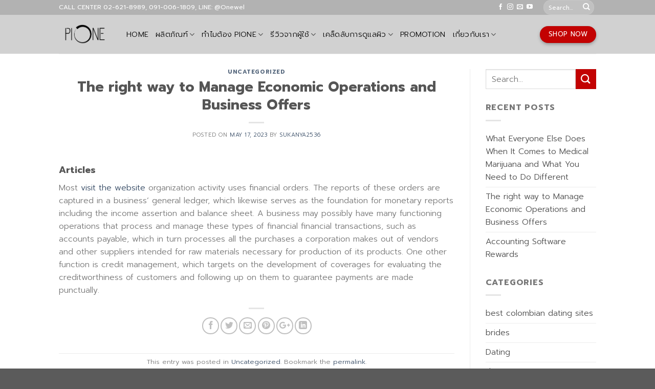

--- FILE ---
content_type: text/html; charset=UTF-8
request_url: https://pione.co.th/uncategorized/the-right-way-to-manage-economic-operations-and-business-offers/
body_size: 16541
content:
<!DOCTYPE html>
<!--[if IE 9 ]> <html lang="en-US" prefix="og: http://ogp.me/ns#" class="ie9 loading-site no-js"> <![endif]-->
<!--[if IE 8 ]> <html lang="en-US" prefix="og: http://ogp.me/ns#" class="ie8 loading-site no-js"> <![endif]-->
<!--[if (gte IE 9)|!(IE)]><!--><html lang="en-US" prefix="og: http://ogp.me/ns#" class="loading-site no-js"> <!--<![endif]-->
<head>
<meta charset="UTF-8" />
<meta name="viewport" content="width=device-width, initial-scale=1.0, maximum-scale=1.0, user-scalable=no" />
<link rel="profile" href="https://gmpg.org/xfn/11" />
<link rel="pingback" href="https://pione.co.th/xmlrpc.php" />
<script>(function(html){html.className = html.className.replace(/\bno-js\b/,'js')})(document.documentElement);</script>
<title>The right way to Manage Economic Operations and Business Offers - My CMS</title>
<!-- Google Tag Manager for WordPress by gtm4wp.com -->
<script data-cfasync="false" type="text/javascript">//<![CDATA[
var gtm4wp_datalayer_name = "dataLayer";
var dataLayer = dataLayer || [];
var gtm4wp_use_sku_instead        = 1;
var gtm4wp_id_prefix              = '';
var gtm4wp_remarketing            = 1;
var gtm4wp_eec                    = 1;
var gtm4wp_classicec              = 1;
var gtm4wp_currency               = 'THB';
var gtm4wp_product_per_impression = 0;
//]]>
</script>
<!-- End Google Tag Manager for WordPress by gtm4wp.com -->
<!-- This site is optimized with the Yoast SEO plugin v11.0 - https://yoast.com/wordpress/plugins/seo/ -->
<link rel="canonical" href="https://pione.co.th/uncategorized/the-right-way-to-manage-economic-operations-and-business-offers/" />
<meta property="og:locale" content="en_US" />
<meta property="og:type" content="article" />
<meta property="og:title" content="The right way to Manage Economic Operations and Business Offers - My CMS" />
<meta property="og:description" content="Articles Most visit the website organization activity uses financial orders. The reports of these orders are captured in a business&#8217; general ledger, which likewise serves as the foundation for monetary reports including the income assertion and balance sheet. A business may possibly have many functioning operations that process and manage these types of financial financial [...]" />
<meta property="og:url" content="https://pione.co.th/uncategorized/the-right-way-to-manage-economic-operations-and-business-offers/" />
<meta property="og:site_name" content="My CMS" />
<meta property="article:section" content="Uncategorized" />
<meta property="article:published_time" content="2023-05-16T17:00:00+00:00" />
<meta property="article:modified_time" content="2023-05-18T19:02:18+00:00" />
<meta property="og:updated_time" content="2023-05-18T19:02:18+00:00" />
<meta property="og:image" content="http://pione.co.th/wp-content/uploads/PiOne-LOGO-01-05.png" />
<meta name="twitter:card" content="summary" />
<meta name="twitter:description" content="Articles Most visit the website organization activity uses financial orders. The reports of these orders are captured in a business&#8217; general ledger, which likewise serves as the foundation for monetary reports including the income assertion and balance sheet. A business may possibly have many functioning operations that process and manage these types of financial financial [...]" />
<meta name="twitter:title" content="The right way to Manage Economic Operations and Business Offers - My CMS" />
<meta name="twitter:image" content="http://pione.co.th/wp-content/uploads/PiOne-LOGO-01-05.png" />
<script type='application/ld+json' class='yoast-schema-graph yoast-schema-graph--main'>{"@context":"https://schema.org","@graph":[{"@type":"WebSite","@id":"https://pione.co.th/#website","url":"https://pione.co.th/","name":"My CMS","publisher":{"@id":"https://pione.co.th/#person"},"potentialAction":{"@type":"SearchAction","target":"https://pione.co.th/?s={search_term_string}","query-input":"required name=search_term_string"}},{"@type":"WebPage","@id":"https://pione.co.th/uncategorized/the-right-way-to-manage-economic-operations-and-business-offers/#webpage","url":"https://pione.co.th/uncategorized/the-right-way-to-manage-economic-operations-and-business-offers/","inLanguage":"en-US","name":"The right way to Manage Economic Operations and Business Offers - My CMS","isPartOf":{"@id":"https://pione.co.th/#website"},"datePublished":"2023-05-16T17:00:00+00:00","dateModified":"2023-05-18T19:02:18+00:00"},{"@type":"Article","@id":"https://pione.co.th/uncategorized/the-right-way-to-manage-economic-operations-and-business-offers/#article","isPartOf":{"@id":"https://pione.co.th/uncategorized/the-right-way-to-manage-economic-operations-and-business-offers/#webpage"},"author":{"@id":"https://pione.co.th/author/sukanya2536/#author","name":"sukanya2536"},"publisher":{"@id":"https://pione.co.th/#person"},"headline":"The right way to Manage Economic Operations and Business Offers","datePublished":"2023-05-16T17:00:00+00:00","dateModified":"2023-05-18T19:02:18+00:00","commentCount":0,"mainEntityOfPage":"https://pione.co.th/uncategorized/the-right-way-to-manage-economic-operations-and-business-offers/#webpage","articleSection":""},{"@type":"Person","@id":"https://pione.co.th/author/sukanya2536/#author","name":"sukanya2536","image":{"@type":"ImageObject","@id":"https://pione.co.th/#personlogo","url":"https://secure.gravatar.com/avatar/f8867bf1f9d1952cab31ab07f8cbf236?s=96&d=mm&r=g","caption":"sukanya2536"},"sameAs":[]}]}</script>
<!-- / Yoast SEO plugin. -->
<link rel='dns-prefetch' href='//s.w.org' />
<link rel="alternate" type="application/rss+xml" title="My CMS &raquo; Feed" href="https://pione.co.th/feed/" />
<link rel="alternate" type="application/rss+xml" title="My CMS &raquo; Comments Feed" href="https://pione.co.th/comments/feed/" />
<!-- <link rel='stylesheet' id='wp-block-library-css'  href='https://pione.co.th/wp-includes/css/dist/block-library/style.min.css?ver=5.2.18' type='text/css' media='all' /> -->
<!-- <link rel='stylesheet' id='wc-block-style-css'  href='https://pione.co.th/wp-content/plugins/woocommerce/assets/css/blocks/style.css?ver=3.6.7' type='text/css' media='all' /> -->
<!-- <link rel='stylesheet' id='contact-form-7-css'  href='https://pione.co.th/wp-content/plugins/contact-form-7/includes/css/styles.css?ver=5.1.1' type='text/css' media='all' /> -->
<link rel="stylesheet" type="text/css" href="//pione.co.th/wp-content/cache/wpfc-minified/lyflv93l/g56l0.css" media="all"/>
<style id='woocommerce-inline-inline-css' type='text/css'>
.woocommerce form .form-row .required { visibility: visible; }
</style>
<!-- <link rel='stylesheet' id='yit-icon-retinaicon-font-css'  href='https://pione.co.th/wp-content/plugins/yith-woocommerce-popup-premium/assets/fonts/retinaicon-font/style.css?ver=5.2.18' type='text/css' media='all' /> -->
<!-- <link rel='stylesheet' id='font-awesome-css'  href='https://pione.co.th/wp-content/plugins/yith-woocommerce-popup-premium/assets/css/font-awesome.min.css?ver=5.2.18' type='text/css' media='all' /> -->
<link rel="stylesheet" type="text/css" href="//pione.co.th/wp-content/cache/wpfc-minified/esc9zajz/g56l0.css" media="all"/>
<style id='font-awesome-inline-css' type='text/css'>
[data-font="FontAwesome"]:before {font-family: 'FontAwesome' !important;content: attr(data-icon) !important;speak: none !important;font-weight: normal !important;font-variant: normal !important;text-transform: none !important;line-height: 1 !important;font-style: normal !important;-webkit-font-smoothing: antialiased !important;-moz-osx-font-smoothing: grayscale !important;}
</style>
<!-- <link rel='stylesheet' id='ypop_frontend-css'  href='https://pione.co.th/wp-content/plugins/yith-woocommerce-popup-premium/assets/css/frontend.css?ver=5.2.18' type='text/css' media='all' /> -->
<!-- <link rel='stylesheet' id='yith_wcpb_bundle_frontend_style-css'  href='https://pione.co.th/wp-content/plugins/yith-woocommerce-product-bundles-premium/assets/css/frontend.css?ver=5.2.18' type='text/css' media='all' /> -->
<!-- <link rel='stylesheet' id='flatsome-icons-css'  href='https://pione.co.th/wp-content/themes/flatsome/assets/css/fl-icons.css?ver=3.3' type='text/css' media='all' /> -->
<!-- <link rel='stylesheet' id='flatsome-main-css'  href='https://pione.co.th/wp-content/themes/flatsome/assets/css/flatsome.css?ver=3.7.2' type='text/css' media='all' /> -->
<!-- <link rel='stylesheet' id='flatsome-shop-css'  href='https://pione.co.th/wp-content/themes/flatsome/assets/css/flatsome-shop.css?ver=3.7.2' type='text/css' media='all' /> -->
<!-- <link rel='stylesheet' id='flatsome-style-css'  href='https://pione.co.th/wp-content/themes/flatsome/style.css?ver=3.7.2' type='text/css' media='all' /> -->
<link rel="stylesheet" type="text/css" href="//pione.co.th/wp-content/cache/wpfc-minified/op91tmt/g56l0.css" media="all"/>
<script type="text/template" id="tmpl-variation-template">
<div class="woocommerce-variation-description">{{{ data.variation.variation_description }}}</div>
<div class="woocommerce-variation-price">{{{ data.variation.price_html }}}</div>
<div class="woocommerce-variation-availability">{{{ data.variation.availability_html }}}</div>
</script>
<script type="text/template" id="tmpl-unavailable-variation-template">
<p>Sorry, this product is unavailable. Please choose a different combination.</p>
</script>
<script type="text/javascript">(function(a,d){if(a._nsl===d){a._nsl=[];var c=function(){if(a.jQuery===d)setTimeout(c,33);else{for(var b=0;b<a._nsl.length;b++)a._nsl[b].call(a,a.jQuery);a._nsl={push:function(b){b.call(a,a.jQuery)}}}};c()}})(window);</script><script src='//pione.co.th/wp-content/cache/wpfc-minified/7v2r045u/g56l0.js' type="text/javascript"></script>
<!-- <script type='text/javascript' src='https://pione.co.th/wp-includes/js/jquery/jquery.js?ver=1.12.4-wp'></script> -->
<!-- <script type='text/javascript' src='https://pione.co.th/wp-includes/js/jquery/jquery-migrate.min.js?ver=1.4.1'></script> -->
<!-- <script type='text/javascript' src='https://pione.co.th/wp-content/plugins/duracelltomi-google-tag-manager/js/gtm4wp-contact-form-7-tracker.js?ver=1.9.2'></script> -->
<!-- <script type='text/javascript' src='https://pione.co.th/wp-content/plugins/duracelltomi-google-tag-manager/js/gtm4wp-form-move-tracker.js?ver=1.9.2'></script> -->
<!-- <script type='text/javascript' src='https://pione.co.th/wp-content/plugins/duracelltomi-google-tag-manager/js/gtm4wp-woocommerce-classic.js?ver=1.9.2'></script> -->
<!-- <script type='text/javascript' src='https://pione.co.th/wp-content/plugins/duracelltomi-google-tag-manager/js/gtm4wp-woocommerce-enhanced.js?ver=1.9.2'></script> -->
<!-- <script type='text/javascript' src='https://pione.co.th/wp-content/plugins/yith-woocommerce-popup-premium/assets/js/jquery.cookie.min.js?ver=1.3.0'></script> -->
<!-- <script type='text/javascript' src='https://pione.co.th/wp-content/plugins/yith-woocommerce-popup-premium/assets/js/jquery.yitpopup.min.js?ver=1.3.0'></script> -->
<link rel='https://api.w.org/' href='https://pione.co.th/wp-json/' />
<link rel="EditURI" type="application/rsd+xml" title="RSD" href="https://pione.co.th/xmlrpc.php?rsd" />
<link rel="wlwmanifest" type="application/wlwmanifest+xml" href="https://pione.co.th/wp-includes/wlwmanifest.xml" /> 
<meta name="generator" content="WordPress 5.2.18" />
<meta name="generator" content="WooCommerce 3.6.7" />
<link rel='shortlink' href='https://pione.co.th/?p=23537' />
<link rel="alternate" type="application/json+oembed" href="https://pione.co.th/wp-json/oembed/1.0/embed?url=https%3A%2F%2Fpione.co.th%2Funcategorized%2Fthe-right-way-to-manage-economic-operations-and-business-offers%2F" />
<link rel="alternate" type="text/xml+oembed" href="https://pione.co.th/wp-json/oembed/1.0/embed?url=https%3A%2F%2Fpione.co.th%2Funcategorized%2Fthe-right-way-to-manage-economic-operations-and-business-offers%2F&#038;format=xml" />
<!-- Google Tag Manager for WordPress by gtm4wp.com -->
<script data-cfasync="false" type="text/javascript">//<![CDATA[
var google_tag_params = {"pagePostType":"post","pagePostType2":"single-post","pageCategory":["uncategorized"],"pagePostAuthor":"sukanya2536","ecomm_pagetype":"other"};
dataLayer.push({"pagePostType":"post","pagePostType2":"single-post","pageCategory":["uncategorized"],"pagePostAuthor":"sukanya2536","ecomm_pagetype":"other","google_tag_params":window.google_tag_params});//]]>
</script>
<script data-cfasync="false">//<![CDATA[
(function(w,d,s,l,i){w[l]=w[l]||[];w[l].push({'gtm.start':
new Date().getTime(),event:'gtm.js'});var f=d.getElementsByTagName(s)[0],
j=d.createElement(s),dl=l!='dataLayer'?'&l='+l:'';j.async=true;j.src=
'//www.googletagmanager.com/gtm.'+'js?id='+i+dl;f.parentNode.insertBefore(j,f);
})(window,document,'script','dataLayer','GTM-WXZZT2');//]]>
</script>
<!-- End Google Tag Manager -->
<!-- End Google Tag Manager for WordPress by gtm4wp.com --><style>.bg{opacity: 0; transition: opacity 1s; -webkit-transition: opacity 1s;} .bg-loaded{opacity: 1;}</style><!--[if IE]><link rel="stylesheet" type="text/css" href="https://pione.co.th/wp-content/themes/flatsome/assets/css/ie-fallback.css"><script src="//cdnjs.cloudflare.com/ajax/libs/html5shiv/3.6.1/html5shiv.js"></script><script>var head = document.getElementsByTagName('head')[0],style = document.createElement('style');style.type = 'text/css';style.styleSheet.cssText = ':before,:after{content:none !important';head.appendChild(style);setTimeout(function(){head.removeChild(style);}, 0);</script><script src="https://pione.co.th/wp-content/themes/flatsome/assets/libs/ie-flexibility.js"></script><![endif]-->    <script type="text/javascript">
WebFontConfig = {
google: { families: [ "Prompt:regular,700","Prompt:regular,300","Prompt:regular,300","Dancing+Script:regular,regular", ] }
};
(function() {
var wf = document.createElement('script');
wf.src = 'https://ajax.googleapis.com/ajax/libs/webfont/1/webfont.js';
wf.type = 'text/javascript';
wf.async = 'true';
var s = document.getElementsByTagName('script')[0];
s.parentNode.insertBefore(wf, s);
})(); </script>
<!-- Facebook Pixel Code -->
<script>
!function(f,b,e,v,n,t,s)
{if(f.fbq)return;n=f.fbq=function(){n.callMethod?
n.callMethod.apply(n,arguments):n.queue.push(arguments)};
if(!f._fbq)f._fbq=n;n.push=n;n.loaded=!0;n.version='2.0';
n.queue=[];t=b.createElement(e);t.async=!0;
t.src=v;s=b.getElementsByTagName(e)[0];
s.parentNode.insertBefore(t,s)}(window, document,'script',
'https://connect.facebook.net/en_US/fbevents.js');
fbq('init', '681781081949504');
fbq('track', 'PageView');
</script>
<noscript><img height="1" width="1" style="display:none"
src="https://www.facebook.com/tr?id=681781081949504&ev=PageView&noscript=1"
/></noscript>
<!-- End Facebook Pixel Code -->
<!-- Global site tag (gtag.js) - Google Analytics -->
<script async src="https://www.googletagmanager.com/gtag/js?id=UA-53249737-1"></script>
<script>
window.dataLayer = window.dataLayer || [];
function gtag(){dataLayer.push(arguments);}
gtag('js', new Date());
gtag('config', 'UA-53249737-1');
</script>
<noscript><style>.woocommerce-product-gallery{ opacity: 1 !important; }</style></noscript>
<link rel="icon" href="https://pione.co.th/wp-content/uploads/2017/02/cropped-LOGO_PIONE-32x32.png" sizes="32x32" />
<link rel="icon" href="https://pione.co.th/wp-content/uploads/2017/02/cropped-LOGO_PIONE-192x192.png" sizes="192x192" />
<link rel="apple-touch-icon-precomposed" href="https://pione.co.th/wp-content/uploads/2017/02/cropped-LOGO_PIONE-180x180.png" />
<meta name="msapplication-TileImage" content="https://pione.co.th/wp-content/uploads/2017/02/cropped-LOGO_PIONE-270x270.png" />
<style id="custom-css" type="text/css">:root {--primary-color: #446084;}/* Site Width */.header-main{height: 76px}#logo img{max-height: 76px}#logo{width:102px;}.header-bottom{min-height: 10px}.header-top{min-height: 20px}.transparent .header-main{height: 76px}.transparent #logo img{max-height: 76px}.has-transparent + .page-title:first-of-type,.has-transparent + #main > .page-title,.has-transparent + #main > div > .page-title,.has-transparent + #main .page-header-wrapper:first-of-type .page-title{padding-top: 106px;}.header.show-on-scroll,.stuck .header-main{height:58px!important}.stuck #logo img{max-height: 58px!important}.search-form{ width: 38%;}.header-bg-color, .header-wrapper {background-color: rgba(209,209,209,0.83)}.header-bottom {background-color: #f1f1f1}.header-main .nav > li > a{line-height: 16px }.stuck .header-main .nav > li > a{line-height: 50px }.header-bottom-nav > li > a{line-height: 16px }@media (max-width: 549px) {.header-main{height: 70px}#logo img{max-height: 70px}}.nav-dropdown{border-radius:10px}.nav-dropdown{font-size:100%}.header-top{background-color:rgba(122,122,122,0.35)!important;}/* Background Color */[data-icon-label]:after, .secondary.is-underline:hover,.secondary.is-outline:hover,.icon-label,.button.secondary:not(.is-outline),.button.alt:not(.is-outline), .badge-inner.on-sale, .button.checkout, .single_add_to_cart_button{ background-color:#c30202; }[data-text-bg="secondary"]{background-color: #c30202;}/* Color */.secondary.is-underline,.secondary.is-link, .secondary.is-outline,.stars a.active, .star-rating:before, .woocommerce-page .star-rating:before,.star-rating span:before, .color-secondary{color: #c30202}/* Color !important */[data-text-color="secondary"]{color: #c30202!important;}/* Border */.secondary.is-outline:hover{border-color:#c30202}body{font-size: 100%;}@media screen and (max-width: 549px){body{font-size: 100%;}}body{font-family:"Prompt", sans-serif}body{font-weight: 300}.nav > li > a {font-family:"Prompt", sans-serif;}.nav > li > a {font-weight: 300;}h1,h2,h3,h4,h5,h6,.heading-font, .off-canvas-center .nav-sidebar.nav-vertical > li > a{font-family: "Prompt", sans-serif;}h1,h2,h3,h4,h5,h6,.heading-font,.banner h1,.banner h2{font-weight: 700;}.alt-font{font-family: "Dancing Script", sans-serif;}.alt-font{font-weight: 0!important;}.header:not(.transparent) .header-nav.nav > li > a {color: #000000;}.widget a{color: #4d4d4d;}.widget a:hover{color: #0777d8;}.widget .tagcloud a:hover{border-color: #0777d8; background-color: #0777d8;}.star-rating span:before,.star-rating:before, .woocommerce-page .star-rating:before{color: #eed620}input[type='submit'], input[type="button"], button:not(.icon), .button:not(.icon){border-radius: 20!important}@media screen and (min-width: 550px){.products .box-vertical .box-image{min-width: 300px!important;width: 300px!important;}}.footer-1{background-color: #EAEAEA}.label-new.menu-item > a:after{content:"New";}.label-hot.menu-item > a:after{content:"Hot";}.label-sale.menu-item > a:after{content:"Sale";}.label-popular.menu-item > a:after{content:"Popular";}</style></head>
<body class="post-template-default single single-post postid-23537 single-format-standard woocommerce-no-js lightbox nav-dropdown-has-arrow">
<a class="skip-link screen-reader-text" href="#main">Skip to content</a>
<div id="wrapper">
<header id="header" class="header has-sticky sticky-jump">
<div class="header-wrapper">
<div id="top-bar" class="header-top hide-for-sticky nav-dark">
<div class="flex-row container">
<div class="flex-col hide-for-medium flex-left">
<ul class="nav nav-left medium-nav-center nav-small  nav-divided">
<li class="html custom html_topbar_left"><span style="color: #FFFFFF;"><strong><a style="color: #FFFFFF;" href="Tel:026218989">CALL CENTER 02-621-8989</a>, <a style="color: #FFFFFF;" href="Tel:0910061809">091-006-1809</a>, <a style="color: #FFFFFF;" href="https://lin.ee/3OBNITW">LINE: @Onewel</a></strong></span></li>          </ul>
</div><!-- flex-col left -->
<div class="flex-col hide-for-medium flex-center">
<ul class="nav nav-center nav-small  nav-divided">
</ul>
</div><!-- center -->
<div class="flex-col hide-for-medium flex-right">
<ul class="nav top-bar-nav nav-right nav-small  nav-divided">
<li class="html header-social-icons ml-0">
<div class="social-icons follow-icons " ><a href="https://www.facebook.com/pioneofficial" target="_blank" data-label="Facebook" rel="noopener noreferrer nofollow" class="icon plain facebook tooltip" title="Follow on Facebook"><i class="icon-facebook" ></i></a><a href="https://www.instagram.com/pioneofficial" target="_blank" rel="noopener noreferrer nofollow" data-label="Instagram" class="icon plain  instagram tooltip" title="Follow on Instagram"><i class="icon-instagram" ></i></a><a href="/cdn-cgi/l/email-protection#83e0f6f0f7eceee6f1c3f3eaecede6ade0ecadf7eb" data-label="E-mail" rel="nofollow" class="icon plain  email tooltip" title="Send us an email"><i class="icon-envelop" ></i></a><a href="https://www.youtube.com/user/PiOneThailand" target="_blank" rel="noopener noreferrer nofollow" data-label="YouTube" class="icon plain  youtube tooltip" title="Follow on YouTube"><i class="icon-youtube" ></i></a></div></li><li class="header-search-form search-form html relative has-icon">
<div class="header-search-form-wrapper">
<div class="searchform-wrapper ux-search-box relative form-flat is-normal"><form role="search" method="get" class="searchform" action="https://pione.co.th/">
<div class="flex-row relative">
<div class="flex-col flex-grow">
<input type="search" class="search-field mb-0" name="s" value="" placeholder="Search&hellip;" />
<input type="hidden" name="post_type" value="product" />
</div><!-- .flex-col -->
<div class="flex-col">
<button type="submit" class="ux-search-submit submit-button secondary button icon mb-0">
<i class="icon-search" ></i>				</button>
</div><!-- .flex-col -->
</div><!-- .flex-row -->
<div class="live-search-results text-left z-top"></div>
</form>
</div>	</div>
</li>          </ul>
</div><!-- .flex-col right -->
<div class="flex-col show-for-medium flex-grow">
<ul class="nav nav-center nav-small mobile-nav  nav-divided">
<li class="html custom html_topbar_right"><span style="color: #FFFFFF;  font-size:90%"><strong><a style="color: #FFFFFF;" href="Tel:026218989">CALL CENTER 02-621-8989</a>, <a style="color: #FFFFFF;" href="https://lin.ee/3OBNITW">LINE: @Onewel</a></strong></span></li>          </ul>
</div>
</div><!-- .flex-row -->
</div><!-- #header-top -->
<div id="masthead" class="header-main ">
<div class="header-inner flex-row container logo-left medium-logo-center" role="navigation">
<!-- Logo -->
<div id="logo" class="flex-col logo">
<!-- Header logo -->
<a href="https://pione.co.th/" title="My CMS - multi-purpose skin care solution" rel="home">
<img width="102" height="76" src="https://pione.co.th/wp-content/uploads/2018/02/pione-logo-for-new-home.png" class="header_logo header-logo" alt="My CMS"/><img  width="102" height="76" src="https://pione.co.th/wp-content/uploads/2018/03/LOGO_PIONE_LIGHT-png-24.png" class="header-logo-dark" alt="My CMS"/></a>
</div>
<!-- Mobile Left Elements -->
<div class="flex-col show-for-medium flex-left">
<ul class="mobile-nav nav nav-left ">
<li class="nav-icon has-icon">
<div class="header-button">		<a href="#" data-open="#main-menu" data-pos="left" data-bg="main-menu-overlay" data-color="dark" class="icon primary button round is-small" aria-controls="main-menu" aria-expanded="false">
<i class="icon-menu" ></i>
</a>
</div> </li>            </ul>
</div>
<!-- Left Elements -->
<div class="flex-col hide-for-medium flex-left
flex-grow">
<ul class="header-nav header-nav-main nav nav-left  nav-size-medium nav-uppercase" >
<li id="menu-item-18355" class="menu-item menu-item-type-post_type menu-item-object-page menu-item-home  menu-item-18355"><a href="https://pione.co.th/" class="nav-top-link">Home</a></li>
<li id="menu-item-18265" class="menu-item menu-item-type-custom menu-item-object-custom menu-item-has-children  menu-item-18265 has-dropdown"><a href="/products/" class="nav-top-link">ผลิตภัณฑ์<i class="icon-angle-down" ></i></a>
<ul class='nav-dropdown nav-dropdown-simple'>
<li id="menu-item-18268" class="menu-item menu-item-type-post_type menu-item-object-page  menu-item-18268"><a href="https://pione.co.th/products/series-sg-model/">PiOne SG</a></li>
<li id="menu-item-18269" class="menu-item menu-item-type-post_type menu-item-object-page  menu-item-18269"><a href="https://pione.co.th/products/series-life-model/">PiOne LIFE</a></li>
<li id="menu-item-18270" class="menu-item menu-item-type-post_type menu-item-object-page  menu-item-18270"><a href="https://pione.co.th/new-compare/">เปรียบเทียบ PiOne ทุกรุ่น</a></li>
<li id="menu-item-18271" class="menu-item menu-item-type-post_type menu-item-object-page  menu-item-18271"><a href="https://pione.co.th/products/accessories/">อุปกรณ์เสริม</a></li>
<li id="menu-item-18272" class="menu-item menu-item-type-post_type menu-item-object-page  menu-item-18272"><a href="https://pione.co.th/products/protection-plan/">PiOne Care</a></li>
<li id="menu-item-18266" class="menu-item menu-item-type-post_type menu-item-object-page  menu-item-18266"><a href="https://pione.co.th/products/series-fg-model/">PiOne FG (Obsolete)</a></li>
</ul>
</li>
<li id="menu-item-18431" class="menu-item menu-item-type-post_type menu-item-object-page menu-item-has-children  menu-item-18431 has-dropdown"><a href="https://pione.co.th/must-have/" class="nav-top-link">ทำไมต้อง PiOne<i class="icon-angle-down" ></i></a>
<ul class='nav-dropdown nav-dropdown-simple'>
<li id="menu-item-18467" class="menu-item menu-item-type-post_type menu-item-object-page  menu-item-18467"><a href="https://pione.co.th/must-have/no-1-ipl-home-use/">อันดับ 1 IPL Home use</a></li>
<li id="menu-item-18462" class="menu-item menu-item-type-post_type menu-item-object-page  menu-item-18462"><a href="https://pione.co.th/must-have/performance/">ประสิทธิภาพ</a></li>
<li id="menu-item-18468" class="menu-item menu-item-type-post_type menu-item-object-page  menu-item-18468"><a href="https://pione.co.th/must-have/cost-effective/">ความคุ้มค่า</a></li>
<li id="menu-item-18458" class="menu-item menu-item-type-post_type menu-item-object-page  menu-item-18458"><a href="https://pione.co.th/must-have/skincare-cartridge-performance/">IPL รักษาปัญหาผิว 8 ประการ</a></li>
<li id="menu-item-18469" class="menu-item menu-item-type-post_type menu-item-object-page  menu-item-18469"><a href="https://pione.co.th/must-have/hair-removal-cartridge-performance/">IPL กำจัดขนถาวรอย่างอ่อนโยน</a></li>
<li id="menu-item-18820" class="menu-item menu-item-type-post_type menu-item-object-page  menu-item-18820"><a href="https://pione.co.th/reviews/">ความไว้วางใจของผู้ใช้งาน</a></li>
<li id="menu-item-18466" class="menu-item menu-item-type-post_type menu-item-object-page  menu-item-18466"><a href="https://pione.co.th/must-have/pione-application/">PiOne Application</a></li>
<li id="menu-item-18465" class="menu-item menu-item-type-post_type menu-item-object-page  menu-item-18465"><a href="https://pione.co.th/must-have/ergonomic/">รองรับการใช้งานที่บ้าน</a></li>
<li id="menu-item-18461" class="menu-item menu-item-type-post_type menu-item-object-page  menu-item-18461"><a href="https://pione.co.th/must-have/research/">งานวิจัยทางการแพทย์</a></li>
<li id="menu-item-18460" class="menu-item menu-item-type-post_type menu-item-object-page  menu-item-18460"><a href="https://pione.co.th/must-have/safety/">ความปลอดภัย</a></li>
<li id="menu-item-18354" class="menu-item menu-item-type-post_type menu-item-object-page  menu-item-18354"><a href="https://pione.co.th/must-have/service/">การบริการ</a></li>
<li id="menu-item-18463" class="menu-item menu-item-type-post_type menu-item-object-page  menu-item-18463"><a href="https://pione.co.th/must-have/standard-production/">มาตรฐานการผลิต</a></li>
<li id="menu-item-18459" class="menu-item menu-item-type-post_type menu-item-object-page  menu-item-18459"><a href="https://pione.co.th/must-have/design/">การออกแบบ</a></li>
</ul>
</li>
<li id="menu-item-18283" class="menu-item menu-item-type-post_type menu-item-object-page menu-item-has-children  menu-item-18283 has-dropdown"><a href="https://pione.co.th/reviews/" class="nav-top-link">รีวิวจากผู้ใช้<i class="icon-angle-down" ></i></a>
<ul class='nav-dropdown nav-dropdown-simple'>
<li id="menu-item-18285" class="menu-item menu-item-type-post_type menu-item-object-page  menu-item-18285"><a href="https://pione.co.th/reviews/customer-reviews/">รีวิว จากผู้ใช้จริง</a></li>
<li id="menu-item-18284" class="menu-item menu-item-type-post_type menu-item-object-page  menu-item-18284"><a href="https://pione.co.th/reviews/trusted-by-beauty-bloggers/">รีวิว โดยบิวตี้บลอกเกอร์ชั้นนำ</a></li>
<li id="menu-item-18286" class="menu-item menu-item-type-post_type menu-item-object-page  menu-item-18286"><a href="https://pione.co.th/reviews/celebrity-says/">เหล่าเซเลบ ที่ให้ความสนใจ</a></li>
</ul>
</li>
<li id="menu-item-18287" class="menu-item menu-item-type-post_type menu-item-object-page current_page_parent menu-item-has-children  menu-item-18287 has-dropdown"><a href="https://pione.co.th/ipl-solutions/" class="nav-top-link">เคล็ดลับการดูแลผิว<i class="icon-angle-down" ></i></a>
<ul class='nav-dropdown nav-dropdown-simple'>
<li id="menu-item-18291" class="menu-item menu-item-type-taxonomy menu-item-object-category  menu-item-18291"><a href="https://pione.co.th/ipl-solutions/home-use/">IPL ใช้ที่บ้าน ดีที่สุด</a></li>
<li id="menu-item-18289" class="menu-item menu-item-type-taxonomy menu-item-object-category  menu-item-18289"><a href="https://pione.co.th/ipl-solutions/acne/">วิธีรักษาสิว</a></li>
<li id="menu-item-18288" class="menu-item menu-item-type-taxonomy menu-item-object-category  menu-item-18288"><a href="https://pione.co.th/ipl-solutions/wrinkle/">วิธีลดริ้วรอย</a></li>
<li id="menu-item-18293" class="menu-item menu-item-type-taxonomy menu-item-object-category  menu-item-18293"><a href="https://pione.co.th/ipl-solutions/freckle/">วิธีลบฝ้ากระ</a></li>
<li id="menu-item-18294" class="menu-item menu-item-type-taxonomy menu-item-object-category  menu-item-18294"><a href="https://pione.co.th/ipl-solutions/black-spot/">วิธีลดรอยด่างดำ</a></li>
<li id="menu-item-18746" class="menu-item menu-item-type-taxonomy menu-item-object-category  menu-item-18746"><a href="https://pione.co.th/ipl-solutions/redness/">วิธีลดรอยแดง</a></li>
<li id="menu-item-18290" class="menu-item menu-item-type-taxonomy menu-item-object-category  menu-item-18290"><a href="https://pione.co.th/ipl-solutions/collagen/">วิธีกระตุ้นคอลลาเจน</a></li>
<li id="menu-item-18292" class="menu-item menu-item-type-taxonomy menu-item-object-category  menu-item-18292"><a href="https://pione.co.th/ipl-solutions/hair-removal/">วิธีกำจัดขน</a></li>
</ul>
</li>
<li id="menu-item-22257" class="menu-item menu-item-type-post_type menu-item-object-page  menu-item-22257"><a href="https://pione.co.th/promotion/" class="nav-top-link">Promotion</a></li>
<li id="menu-item-18296" class="menu-item menu-item-type-custom menu-item-object-custom menu-item-has-children  menu-item-18296 has-dropdown"><a href="#" class="nav-top-link">เกี่ยวกับเรา<i class="icon-angle-down" ></i></a>
<ul class='nav-dropdown nav-dropdown-simple'>
<li id="menu-item-18295" class="menu-item menu-item-type-post_type menu-item-object-page  menu-item-18295"><a href="https://pione.co.th/contact-us/">ช่องทางการติดต่อ</a></li>
<li id="menu-item-18297" class="menu-item menu-item-type-post_type menu-item-object-page  menu-item-18297"><a href="https://pione.co.th/about-us/exclusive-distributor/">ตัวแทนจำหน่ายเพียงผู้เดียว</a></li>
<li id="menu-item-18299" class="menu-item menu-item-type-post_type menu-item-object-page  menu-item-18299"><a href="https://pione.co.th/about-us/inspiration/">แรงบันดาลใจ</a></li>
<li id="menu-item-18300" class="menu-item menu-item-type-taxonomy menu-item-object-category  menu-item-18300"><a href="https://pione.co.th/society/news/">News</a></li>
</ul>
</li>
</ul>
</div>
<!-- Right Elements -->
<div class="flex-col hide-for-medium flex-right">
<ul class="header-nav header-nav-main nav nav-right  nav-size-medium nav-uppercase">
<li class="html header-button-1">
<div class="header-button">
<a rel="noopener noreferrer" href="https://www.onewelthailand.com/pione" target="_blank" class="button secondary is-medium box-shadow-2"  style="border-radius:25px;">
<span>Shop Now</span>
</a>
</div>
</li>
</ul>
</div>
<!-- Mobile Right Elements -->
<div class="flex-col show-for-medium flex-right">
<ul class="mobile-nav nav nav-right ">
<li class="html header-button-2">
<div class="header-button">
<a rel="noopener noreferrer" href="https://onewelthailand.com/index.php?route=product/manufacturer/info&#038;manufacturer_id=12" target="_blank" class="button secondary box-shadow-2"  style="border-radius:25px;">
<span>SHOP</span>
</a>
</div>
</li>
</ul>
</div>
</div><!-- .header-inner -->
<!-- Header divider -->
<div class="container"><div class="top-divider full-width"></div></div>
</div><!-- .header-main -->
<div class="header-bg-container fill"><div class="header-bg-image fill"></div><div class="header-bg-color fill"></div></div><!-- .header-bg-container -->   </div><!-- header-wrapper-->
</header>
<main id="main" class="">
<div id="content" class="blog-wrapper blog-single page-wrapper">
<div class="row row-large row-divided ">
<div class="large-9 col">
<article id="post-23537" class="post-23537 post type-post status-publish format-standard hentry category-uncategorized">
<div class="article-inner ">
<header class="entry-header">
<div class="entry-header-text entry-header-text-top text-center">
<h6 class="entry-category is-xsmall">
<a href="https://pione.co.th/uncategorized/" rel="category tag">Uncategorized</a></h6>
<h1 class="entry-title">The right way to Manage Economic Operations and Business Offers</h1>
<div class="entry-divider is-divider small"></div>
<div class="entry-meta uppercase is-xsmall">
<span class="posted-on">Posted on <a href="https://pione.co.th/uncategorized/the-right-way-to-manage-economic-operations-and-business-offers/" rel="bookmark"><time class="entry-date published" datetime="2023-05-17T07:00:00+07:00">May 17, 2023</time><time class="updated" datetime="2023-05-19T02:02:18+07:00">May 19, 2023</time></a></span><span class="byline"> by <span class="meta-author vcard"><a class="url fn n" href="https://pione.co.th/author/sukanya2536/">sukanya2536</a></span></span>	</div><!-- .entry-meta -->
</div><!-- .entry-header -->
</header><!-- post-header -->
<div class="entry-content single-page">
<h4> Articles </h4>
<p> Most  <a href="https://boardroomexpert.org/the-list-of-useful-board-management-tools/">visit the website</a>  organization activity uses financial orders. The reports of these orders are captured in a business&#8217; general ledger, which likewise serves as the foundation for monetary reports including the income assertion and balance sheet. A business may possibly have many functioning operations that process and manage these types of financial financial transactions, such as accounts payable, which in turn processes all the purchases a corporation makes out of vendors and other suppliers intended for raw materials necessary for production of its products. One other function is credit management, which targets on the development of coverages for    evaluating the creditworthiness of customers and following up on them to guarantee payments are made punctually. </p>
<div class="blog-share text-center"><div class="is-divider medium"></div><div class="social-icons share-icons share-row relative icon-style-outline " ><a href="whatsapp://send?text=The%20right%20way%20to%20Manage%20Economic%20Operations%20and%20Business%20Offers - https://pione.co.th/uncategorized/the-right-way-to-manage-economic-operations-and-business-offers/" data-action="share/whatsapp/share" class="icon button circle is-outline tooltip whatsapp show-for-medium" title="Share on WhatsApp"><i class="icon-phone"></i></a><a href="//www.facebook.com/sharer.php?u=https://pione.co.th/uncategorized/the-right-way-to-manage-economic-operations-and-business-offers/" data-label="Facebook" onclick="window.open(this.href,this.title,'width=500,height=500,top=300px,left=300px');  return false;" rel="noopener noreferrer nofollow" target="_blank" class="icon button circle is-outline tooltip facebook" title="Share on Facebook"><i class="icon-facebook" ></i></a><a href="//twitter.com/share?url=https://pione.co.th/uncategorized/the-right-way-to-manage-economic-operations-and-business-offers/" onclick="window.open(this.href,this.title,'width=500,height=500,top=300px,left=300px');  return false;" rel="noopener noreferrer nofollow" target="_blank" class="icon button circle is-outline tooltip twitter" title="Share on Twitter"><i class="icon-twitter" ></i></a><a href="/cdn-cgi/l/email-protection#[base64]" rel="nofollow" class="icon button circle is-outline tooltip email" title="Email to a Friend"><i class="icon-envelop" ></i></a><a href="//pinterest.com/pin/create/button/?url=https://pione.co.th/uncategorized/the-right-way-to-manage-economic-operations-and-business-offers/&amp;media=&amp;description=The%20right%20way%20to%20Manage%20Economic%20Operations%20and%20Business%20Offers" onclick="window.open(this.href,this.title,'width=500,height=500,top=300px,left=300px');  return false;" rel="noopener noreferrer nofollow" target="_blank" class="icon button circle is-outline tooltip pinterest" title="Pin on Pinterest"><i class="icon-pinterest" ></i></a><a href="//plus.google.com/share?url=https://pione.co.th/uncategorized/the-right-way-to-manage-economic-operations-and-business-offers/" target="_blank" class="icon button circle is-outline tooltip google-plus" onclick="window.open(this.href,this.title,'width=500,height=500,top=300px,left=300px');  return false;" rel="noopener noreferrer nofollow" title="Share on Google+"><i class="icon-google-plus" ></i></a><a href="//www.linkedin.com/shareArticle?mini=true&url=https://pione.co.th/uncategorized/the-right-way-to-manage-economic-operations-and-business-offers/&title=The%20right%20way%20to%20Manage%20Economic%20Operations%20and%20Business%20Offers" onclick="window.open(this.href,this.title,'width=500,height=500,top=300px,left=300px');  return false;"  rel="noopener noreferrer nofollow" target="_blank" class="icon button circle is-outline tooltip linkedin" title="Share on LinkedIn"><i class="icon-linkedin" ></i></a></div></div></div><!-- .entry-content2 -->
<footer class="entry-meta text-center">
This entry was posted in <a href="https://pione.co.th/uncategorized/" rel="category tag">Uncategorized</a>. Bookmark the <a href="https://pione.co.th/uncategorized/the-right-way-to-manage-economic-operations-and-business-offers/" title="Permalink to The right way to Manage Economic Operations and Business Offers" rel="bookmark">permalink</a>.	</footer><!-- .entry-meta -->
<div class="entry-author author-box">
<div class="flex-row align-top">
<div class="flex-col mr circle">
<div class="blog-author-image">
<img alt='' src='https://secure.gravatar.com/avatar/f8867bf1f9d1952cab31ab07f8cbf236?s=90&#038;d=mm&#038;r=g' srcset='https://secure.gravatar.com/avatar/f8867bf1f9d1952cab31ab07f8cbf236?s=180&#038;d=mm&#038;r=g 2x' class='avatar avatar-90 photo' height='90' width='90' />				</div>
</div><!-- .flex-col -->
<div class="flex-col flex-grow">
<h5 class="author-name uppercase pt-half">
sukanya2536				</h5>
<p class="author-desc small"></p>
</div><!-- .flex-col -->
</div>
</div>
<nav role="navigation" id="nav-below" class="navigation-post">
<div class="flex-row next-prev-nav bt bb">
<div class="flex-col flex-grow nav-prev text-left">
<div class="nav-previous"><a href="https://pione.co.th/uncategorized/accounting-software-rewards/" rel="prev"><span class="hide-for-small"><i class="icon-angle-left" ></i></span> Accounting Software Rewards</a></div>
</div>
<div class="flex-col flex-grow nav-next text-right">
<div class="nav-next"><a href="https://pione.co.th/uncategorzied/what-everyone-else-does-when-it-comes-to-medical-67/" rel="next">What Everyone Else Does When It Comes to Medical Marijuana and What You Need to Do Different <span class="hide-for-small"><i class="icon-angle-right" ></i></span></a></div>		</div>
</div>
</nav><!-- #nav-below -->
</div><!-- .article-inner -->
</article><!-- #-23537 -->
<div id="comments" class="comments-area">
</div><!-- #comments -->
</div> <!-- .large-9 -->
<div class="post-sidebar large-3 col">
<div id="secondary" class="widget-area " role="complementary">
<aside id="search-2" class="widget widget_search"><form method="get" class="searchform" action="https://pione.co.th/" role="search">
<div class="flex-row relative">
<div class="flex-col flex-grow">
<input type="search" class="search-field mb-0" name="s" value="" id="s" placeholder="Search&hellip;" />
</div><!-- .flex-col -->
<div class="flex-col">
<button type="submit" class="ux-search-submit submit-button secondary button icon mb-0">
<i class="icon-search" ></i>				</button>
</div><!-- .flex-col -->
</div><!-- .flex-row -->
<div class="live-search-results text-left z-top"></div>
</form>
</aside>		<aside id="recent-posts-2" class="widget widget_recent_entries">		<span class="widget-title "><span>Recent Posts</span></span><div class="is-divider small"></div>		<ul>
<li>
<a href="https://pione.co.th/uncategorzied/what-everyone-else-does-when-it-comes-to-medical-67/">What Everyone Else Does When It Comes to Medical Marijuana and What You Need to Do Different</a>
</li>
<li>
<a href="https://pione.co.th/uncategorized/the-right-way-to-manage-economic-operations-and-business-offers/">The right way to Manage Economic Operations and Business Offers</a>
</li>
<li>
<a href="https://pione.co.th/uncategorized/accounting-software-rewards/">Accounting Software Rewards</a>
</li>
</ul>
</aside><aside id="categories-2" class="widget widget_categories"><span class="widget-title "><span>Categories</span></span><div class="is-divider small"></div>		<ul>
<li class="cat-item cat-item-66"><a href="https://pione.co.th/best-colombian-dating-sites/">best colombian dating sites</a>
</li>
<li class="cat-item cat-item-67"><a href="https://pione.co.th/brides/">brides</a>
</li>
<li class="cat-item cat-item-60"><a href="https://pione.co.th/dating/">Dating</a>
</li>
<li class="cat-item cat-item-70"><a href="https://pione.co.th/dating-over-40/">dating over 40</a>
</li>
<li class="cat-item cat-item-69"><a href="https://pione.co.th/dating-sites-reviews/">dating sites reviews</a>
</li>
<li class="cat-item cat-item-61"><a href="https://pione.co.th/dowloands/">Dowloands</a>
</li>
<li class="cat-item cat-item-62"><a href="https://pione.co.th/download-roms/">Download ROMs</a>
</li>
<li class="cat-item cat-item-63"><a href="https://pione.co.th/drivers-download/">Drivers Download</a>
</li>
<li class="cat-item cat-item-56"><a href="https://pione.co.th/hookup-sites/">hookup sites</a>
</li>
<li class="cat-item cat-item-68"><a href="https://pione.co.th/international-dating/">international dating</a>
</li>
<li class="cat-item cat-item-20"><a href="https://pione.co.th/ipl-solutions/home-use/">IPL ใช้ที่บ้าน ดีที่สุด</a>
</li>
<li class="cat-item cat-item-54"><a href="https://pione.co.th/mail-order-bride-websites/">Mail Order Bride Websites</a>
</li>
<li class="cat-item cat-item-65"><a href="https://pione.co.th/mail-order-brides/">mail order brides</a>
</li>
<li class="cat-item cat-item-64"><a href="https://pione.co.th/mail-order-brides-meeting/">mail order brides meeting</a>
</li>
<li class="cat-item cat-item-71"><a href="https://pione.co.th/mail-order-brides-online/">mail order brides online</a>
</li>
<li class="cat-item cat-item-55"><a href="https://pione.co.th/mail-order-marriage-statistics/">Mail Order Marriage Statistics</a>
</li>
<li class="cat-item cat-item-17"><a href="https://pione.co.th/society/news/">News</a>
</li>
<li class="cat-item cat-item-59"><a href="https://pione.co.th/pokemon-emerald-free-downloads/">Pokemon Emerald Free Downloads</a>
</li>
<li class="cat-item cat-item-58"><a href="https://pione.co.th/real-mail-order-bride-sites/">Real Mail Order Bride Sites</a>
</li>
<li class="cat-item cat-item-57"><a href="https://pione.co.th/sex-chat/">sex chat</a>
</li>
<li class="cat-item cat-item-18"><a href="https://pione.co.th/society/">Society</a>
</li>
<li class="cat-item cat-item-1"><a href="https://pione.co.th/uncategorized/">Uncategorized</a>
</li>
<li class="cat-item cat-item-72"><a href="https://pione.co.th/uncategorzied/">Uncategorzied</a>
</li>
<li class="cat-item cat-item-24"><a href="https://pione.co.th/ipl-solutions/collagen/">วิธีกระตุ้นคอลลาเจน</a>
</li>
<li class="cat-item cat-item-23"><a href="https://pione.co.th/ipl-solutions/hair-removal/">วิธีกำจัดขน</a>
</li>
<li class="cat-item cat-item-22"><a href="https://pione.co.th/ipl-solutions/acne/">วิธีรักษาสิว</a>
</li>
<li class="cat-item cat-item-38"><a href="https://pione.co.th/ipl-solutions/black-spot/">วิธีลดรอยด่างดำ</a>
</li>
<li class="cat-item cat-item-37"><a href="https://pione.co.th/ipl-solutions/redness/">วิธีลดรอยแดง</a>
</li>
<li class="cat-item cat-item-25"><a href="https://pione.co.th/ipl-solutions/wrinkle/">วิธีลดริ้วรอย</a>
</li>
<li class="cat-item cat-item-26"><a href="https://pione.co.th/ipl-solutions/freckle/">วิธีลบฝ้ากระ</a>
</li>
<li class="cat-item cat-item-21"><a href="https://pione.co.th/ipl-solutions/">เคล็ดลับการดูแลผิว</a>
</li>
</ul>
</aside><aside id="media_image-2" class="widget widget_media_image"><span class="widget-title "><span>ร่วมเฉลิมฉลอง 5 ปี PiOne รับฟรีคูปองทำ IPL 5 คอร์ส</span></span><div class="is-divider small"></div><a href="https://pione.co.th/get-free-coupon/"><img width="200" height="300" src="https://pione.co.th/wp-content/uploads/2018/04/coupon-free-ipl-course-for-pione-5-anniversary-200x300.jpg" class="image wp-image-19233  attachment-medium size-medium" alt="" style="max-width: 100%; height: auto;" srcset="https://pione.co.th/wp-content/uploads/2018/04/coupon-free-ipl-course-for-pione-5-anniversary-200x300.jpg 200w, https://pione.co.th/wp-content/uploads/2018/04/coupon-free-ipl-course-for-pione-5-anniversary.jpg 600w" sizes="(max-width: 200px) 100vw, 200px" /></a></aside><aside id="media_image-3" class="widget widget_media_image"><span class="widget-title "><span>10 เหตุผลที่จะทำให้คุณตกหลุมรัก PiOne</span></span><div class="is-divider small"></div><figure style="width: 300px" class="wp-caption alignnone"><a href="https://pione.co.th/must-have/"><img width="300" height="300" src="https://pione.co.th/wp-content/uploads/2018/03/pione-red-font-display-01-300x300.jpg" class="image wp-image-19  attachment-medium size-medium" alt="เครื่อง IPL PiOne" style="max-width: 100%; height: auto;" srcset="https://pione.co.th/wp-content/uploads/2018/03/pione-red-font-display-01-300x300.jpg 300w, https://pione.co.th/wp-content/uploads/2018/03/pione-red-font-display-01-100x100.jpg 100w, https://pione.co.th/wp-content/uploads/2018/03/pione-red-font-display-01-150x150.jpg 150w, https://pione.co.th/wp-content/uploads/2018/03/pione-red-font-display-01.jpg 580w" sizes="(max-width: 300px) 100vw, 300px" /></a><figcaption class="wp-caption-text">เครื่อง IPL ที่ได้ถูกออกแบบมาเพื่อให้รองรับและเหมาะสมกับการใช้งานที่บ้านของ PiOne</figcaption></figure></aside><aside id="media_image-4" class="widget widget_media_image"><a href="https://pione.co.th/must-have/no-1-ipl-home-use/"><img width="300" height="140" src="https://pione.co.th/wp-content/uploads/2018/04/no1-ipl-homeuse-from-korea-001-300x140.jpg" class="image wp-image-19469  attachment-medium size-medium" alt="" style="max-width: 100%; height: auto;" srcset="https://pione.co.th/wp-content/uploads/2018/04/no1-ipl-homeuse-from-korea-001-300x140.jpg 300w, https://pione.co.th/wp-content/uploads/2018/04/no1-ipl-homeuse-from-korea-001.jpg 470w" sizes="(max-width: 300px) 100vw, 300px" /></a></aside></div><!-- #secondary -->
</div><!-- .post-sidebar -->
</div><!-- .row -->
</div><!-- #content .page-wrapper -->

</main><!-- #main -->
<footer id="footer" class="footer-wrapper">
<!-- FOOTER 1 -->
<div class="footer-widgets footer footer-1">
<div class="row large-columns-1 mb-0">
<div id="block_widget-2" class="col pb-0 widget block_widget">
<div class="row row-small"  id="row-941205507">
<div class="col medium-3 small-6 large-3"  ><div class="col-inner"  >
<div class="container section-title-container" style="margin-bottom:0px;"><h3 class="section-title section-title-center"><b></b><span class="section-title-main" style="font-size:72%;"><i class="icon-envelop" ></i>ต้องการความช่วยเหลือ</span><b></b></h3></div><!-- .section-title -->
<ul>
<li><span style="font-size: 80%;">โทร</span> <strong><span style="font-size: 110%;"><a href="tel:026218989">02-621-8989</a></span></strong><br /> หรือ <strong><span style="font-size: 110%;"><a href="tel:0910061809">091-006-1809</a></span></strong></li>
<li><span style="font-size: 100%;">อีเมล : <a href="/cdn-cgi/l/email-protection" class="__cf_email__" data-cfemail="bcdfc9cfc8d3d1d9cefcccd5d3d2d992dfd392c8d4">[email&#160;protected]</a></span></li>
<li><span style="font-size: 100%;"><a href="https://lin.ee/3OBNITW" target="_blank" rel="noopener noreferrer">Line : @Onewel</a></span></li>
<li><span style="font-size: 100%;"><a href="https://www.facebook.com/PioneOfficial/" target="_blank" rel="noopener noreferrer">Facebook : PiOneOfficial</a></span></li>
</ul>
</div></div>
<div class="col medium-3 small-6 large-3"  ><div class="col-inner"  >
<div class="container section-title-container" style="margin-bottom:-10px;"><h3 class="section-title section-title-center"><b></b><span class="section-title-main" style="font-size:72%;"><i class="icon-shopping-cart" ></i>เลือกซื้อ</span><b></b></h3></div><!-- .section-title -->
<ul>
<li><a href="/products/series-fg-model/"><span style="font-size: 100%;">PiOne FG</span></a></li>
<li><a href="/products/series-sg-model/"><span style="font-size: 100%;">PiOne SG</span></a></li>
<li><a href="/products/series-life-model/"><span style="font-size: 100%;">PiOne LIFE</span></a></li>
<li><a href="/products/new-compare/"><span style="font-size: 100%;">เปรียบเทียบ PiOne ทุกรุ่น</span></a></li>
<li><a href="/products/accessories/"><span style="font-size: 100%;">อุปกรณ์เสริม</span></a></li>
<li><a href="/products/protection-plan/"><span style="font-size: 100%;">PiOne Care</span></a></li>
<li><a href="https://www.hairbeam.co.th"><span style="font-size: 100%;">HairBeam Air</span></a></li>
</ul>
</div></div>
<div class="col medium-3 small-6 large-3"  ><div class="col-inner"  >
<div class="container section-title-container" style="margin-bottom:-10px;"><h3 class="section-title section-title-center"><b></b><span class="section-title-main" style="font-size:72%;"><i class="icon-map-pin-fill" ></i>ศูนย์บริการลูกค้า</span><b></b></h3></div><!-- .section-title -->
<ul>
<li><span style="font-size: 100%;"><a href="/instruction-guide">วิธีการใช้งาน PiOne</a></span></li>
<li><a href="/shipping-policy/">การจัดส่งสินค้า</a></li>
<li><a href="https://pione.co.th/how-to-buy"><span style="font-size: 100%;">วิธีการชำระสินค้าออนไลน์</span></a></li>
<li><a href="/condition_warranty/">เงื่อนไขการรับประกัน</a></li>
<li><a href="/faq"><span style="font-size: 100%;">คำถามที่พบบ่อย</span></a></li>
<li><a href="/contact-us/"><span style="font-size: 100%;">สาขาของ PiOne</span></a></li>
</ul>
</div></div>
<div class="col medium-3 small-6 large-3"  ><div class="col-inner"  >
<div class="container section-title-container" style="margin-bottom:-10px;"><h3 class="section-title section-title-center"><b></b><span class="section-title-main" style="font-size:72%;"><i class="icon-checkmark" ></i>เกี่ยวกับเรา</span><b></b></h3></div><!-- .section-title -->
<ul>
<li><a href="/contact-us/"><span style="font-size: 100%;">ช่องทางการติดต่อ</span></a></li>
<li><a href="/about-us/exclusive-distributor/"><span style="font-size: 100%;">เกี่ยวกับ PiOne</span></a></li>
<li><a href="/privacy-policy"><span style="font-size: 100%;">นโยบายเกี่ยวกับความเป็นส่วนตัว</span></a></li>
<li><span style="font-size: 100%;">รับสมัครตัวแทนจำหน่าย</span></li>
</ul>
</div></div>
<style scope="scope">
#row-941205507 > .col > .col-inner {
padding: 0px 0px 0px 0px;
}
</style>
</div>
<div class="row"  id="row-272043488">
<div class="col medium-8 small-12 large-8"  ><div class="col-inner"  >
<div class="container section-title-container" style="margin-bottom:0px;"><h3 class="section-title section-title-normal"><b></b><span class="section-title-main" style="font-size:72%;"><i class="icon-envelop" ></i>ช่องทางการชำระเงิน</span><b></b></h3></div><!-- .section-title -->
<p><img class="alignnonewp-image-2932" src="/wp-content/uploads/2014/02/ktb.png" width="58" height="25" /> <img class="alignnonewp-image-2931" src="/wp-content/uploads/2014/02/tmb.png" width="70" height="25" /> <img class="alignnonewp-image-2837" src="/wp-content/uploads/2014/02/scb.png" width="48" height="25" /> <img class="alignnonewp-image-2840" src="/wp-content/uploads/2014/02/Firstchoice.png" width="50" height="25" /> <img class="alignnonewp-image-2835" src="/wp-content/uploads/2014/02/central.png" width="41" height="25" /> <img class="alignnonewp-image-2842" src="/wp-content/uploads/2014/02/bbl.png" width="48" height="25" /> <img class="alignnonewp-image-2841" src="/wp-content/uploads/2014/02/tesco.png" width="40" height="25" /> <img class="alignnonewp-image-2839" src="/wp-content/uploads/2014/02/master.png" width="50" height="25" /> <img class="alignnonewp-image-2843" src="/wp-content/uploads/2014/02/kbank.png" width="61" height="24" /> <img class="alignnonewp-image-2844" src="/wp-content/uploads/2014/02/bay.png" width="41" height="25" /> <img class="alignnonewp-image-2845" src="/wp-content/uploads/2014/02/visa.png" width="47" height="25" /></p>
</div></div>
<div class="col medium-4 small-12 large-4"  ><div class="col-inner"  >
<div class="social-icons follow-icons full-width text-right" ><a href="//facebook.com/PiOneOfficial" target="_blank" data-label="Facebook"  rel="noopener noreferrer nofollow" class="icon button circle is-outline facebook tooltip" title="Follow on Facebook"><i class="icon-facebook" ></i></a><a href="//instagram.com/PiOneOfficial" target="_blank" rel="noopener noreferrer nofollow" data-label="Instagram" class="icon button circle is-outline  instagram tooltip" title="Follow on Instagram"><i class="icon-instagram" ></i></a><a href="/cdn-cgi/l/email-protection#1c7f696f687371796e5c6c75737279327f73326874" data-label="E-mail" rel="nofollow" class="icon button circle is-outline  email tooltip" title="Send us an email"><i class="icon-envelop" ></i></a><a href="//youtube.com/user/PiOneThailand" target="_blank" rel="noopener noreferrer nofollow" data-label="YouTube" class="icon button circle is-outline  youtube tooltip" title="Follow on YouTube"><i class="icon-youtube" ></i></a></div>
</div></div>
</div>
</div>		
</div><!-- end row -->
</div><!-- footer 1 -->
<!-- FOOTER 2 -->
<div class="absolute-footer dark medium-text-center small-text-center">
<div class="container clearfix">
<div class="footer-secondary pull-right">
<div class="footer-text inline-block small-block">
<a href="https://www.onewelthailand.com" target="_blank"><img src="/wp-content/uploads/2019/12/onewel_logo.png" width="120"></a>          </div>
</div><!-- -right -->
<div class="footer-primary pull-left">
<div class="copyright-footer">
Copyright 2014 - 2023 © <strong>- PiOne Thailand -  All Rights Reserved.</strong>      </div>
</div><!-- .left -->
</div><!-- .container -->
</div><!-- .absolute-footer -->
<a href="#top" class="back-to-top button icon invert plain fixed bottom z-1 is-outline hide-for-medium circle" id="top-link"><i class="icon-angle-up" ></i></a>
</footer><!-- .footer-wrapper -->
</div><!-- #wrapper -->
<!-- Mobile Sidebar -->
<div id="main-menu" class="mobile-sidebar no-scrollbar mfp-hide">
<div class="sidebar-menu no-scrollbar ">
<ul class="nav nav-sidebar  nav-vertical nav-uppercase">
<li class="header-block"><div class="header-block-block-1">	<section class="section" id="section_885950122">
<div class="bg section-bg fill bg-fill  bg-loaded" >
</div><!-- .section-bg -->
<div class="section-content relative">
<div class="row align-middle align-center"  id="row-952342162">
<div class="col medium-4 small-4 large-5"  ><div class="col-inner text-center"  >
<div class="img has-hover x md-x lg-x y md-y lg-y" id="image_1650286127">
<a class="" href="https://m.facebook.com/PioneOfficial/" target="_blank" rel="noopener noreferrer" >						<div class="img-inner dark" >
<img width="500" height="500" src="https://pione.co.th/wp-content/uploads/2018/04/fb-icons-001.png" class="attachment-large size-large" alt="" srcset="https://pione.co.th/wp-content/uploads/2018/04/fb-icons-001.png 500w, https://pione.co.th/wp-content/uploads/2018/04/fb-icons-001-150x150.png 150w, https://pione.co.th/wp-content/uploads/2018/04/fb-icons-001-300x300.png 300w, https://pione.co.th/wp-content/uploads/2018/04/fb-icons-001-100x100.png 100w" sizes="(max-width: 500px) 100vw, 500px" />						
</div>
</a>		
<style scope="scope">
#image_1650286127 {
width: 100%;
}
@media (min-width:550px) {
#image_1650286127 {
width: 100%;
}
}
</style>
</div>
</div></div>
<div class="col medium-4 small-4 large-5"  ><div class="col-inner text-center"  >
<div class="img has-hover x md-x lg-x y md-y lg-y" id="image_1860213400">
<a class="" href="https://line.me/R/ti/p/%40wyh2539x" target="_blank" rel="noopener noreferrer" >						<div class="img-inner dark" >
<img width="500" height="500" src="https://pione.co.th/wp-content/uploads/2018/04/line-icons-001.png" class="attachment-large size-large" alt="" srcset="https://pione.co.th/wp-content/uploads/2018/04/line-icons-001.png 500w, https://pione.co.th/wp-content/uploads/2018/04/line-icons-001-150x150.png 150w, https://pione.co.th/wp-content/uploads/2018/04/line-icons-001-300x300.png 300w, https://pione.co.th/wp-content/uploads/2018/04/line-icons-001-100x100.png 100w" sizes="(max-width: 500px) 100vw, 500px" />						
</div>
</a>		
<style scope="scope">
#image_1860213400 {
width: 100%;
}
@media (min-width:550px) {
#image_1860213400 {
width: 100%;
}
}
@media (min-width:850px) {
#image_1860213400 {
width: 66%;
}
}
</style>
</div>
</div></div>
<div class="col medium-4 small-4 large-5"  ><div class="col-inner text-center"  >
<div class="img has-hover x md-x lg-x y md-y lg-y" id="image_704529306">
<a class="" href="tel:026218989" target="_blank" rel="noopener noreferrer" >						<div class="img-inner dark" >
<img width="500" height="500" src="https://pione.co.th/wp-content/uploads/2018/04/call-icon-002.png" class="attachment-large size-large" alt="" srcset="https://pione.co.th/wp-content/uploads/2018/04/call-icon-002.png 500w, https://pione.co.th/wp-content/uploads/2018/04/call-icon-002-150x150.png 150w, https://pione.co.th/wp-content/uploads/2018/04/call-icon-002-300x300.png 300w, https://pione.co.th/wp-content/uploads/2018/04/call-icon-002-100x100.png 100w" sizes="(max-width: 500px) 100vw, 500px" />						
</div>
</a>		
<style scope="scope">
#image_704529306 {
width: 100%;
}
@media (min-width:550px) {
#image_704529306 {
width: 100%;
}
}
@media (min-width:850px) {
#image_704529306 {
width: 66%;
}
}
</style>
</div>
</div></div>
<style scope="scope">
</style>
</div>
</div><!-- .section-content -->
<style scope="scope">
#section_885950122 {
padding-top: 0px;
padding-bottom: 0px;
}
@media (min-width:550px) {
#section_885950122 {
padding-top: 0px;
padding-bottom: 0px;
}
}
@media (min-width:850px) {
#section_885950122 {
padding-top: 30px;
padding-bottom: 30px;
}
}
</style>
</section>
</div></li><li class="menu-item menu-item-type-post_type menu-item-object-page menu-item-home menu-item-18355"><a href="https://pione.co.th/" class="nav-top-link">Home</a></li>
<li class="menu-item menu-item-type-custom menu-item-object-custom menu-item-has-children menu-item-18265"><a href="/products/" class="nav-top-link">ผลิตภัณฑ์</a>
<ul class=children>
<li class="menu-item menu-item-type-post_type menu-item-object-page menu-item-18268"><a href="https://pione.co.th/products/series-sg-model/">PiOne SG</a></li>
<li class="menu-item menu-item-type-post_type menu-item-object-page menu-item-18269"><a href="https://pione.co.th/products/series-life-model/">PiOne LIFE</a></li>
<li class="menu-item menu-item-type-post_type menu-item-object-page menu-item-18270"><a href="https://pione.co.th/new-compare/">เปรียบเทียบ PiOne ทุกรุ่น</a></li>
<li class="menu-item menu-item-type-post_type menu-item-object-page menu-item-18271"><a href="https://pione.co.th/products/accessories/">อุปกรณ์เสริม</a></li>
<li class="menu-item menu-item-type-post_type menu-item-object-page menu-item-18272"><a href="https://pione.co.th/products/protection-plan/">PiOne Care</a></li>
<li class="menu-item menu-item-type-post_type menu-item-object-page menu-item-18266"><a href="https://pione.co.th/products/series-fg-model/">PiOne FG (Obsolete)</a></li>
</ul>
</li>
<li class="menu-item menu-item-type-post_type menu-item-object-page menu-item-has-children menu-item-18431"><a href="https://pione.co.th/must-have/" class="nav-top-link">ทำไมต้อง PiOne</a>
<ul class=children>
<li class="menu-item menu-item-type-post_type menu-item-object-page menu-item-18467"><a href="https://pione.co.th/must-have/no-1-ipl-home-use/">อันดับ 1 IPL Home use</a></li>
<li class="menu-item menu-item-type-post_type menu-item-object-page menu-item-18462"><a href="https://pione.co.th/must-have/performance/">ประสิทธิภาพ</a></li>
<li class="menu-item menu-item-type-post_type menu-item-object-page menu-item-18468"><a href="https://pione.co.th/must-have/cost-effective/">ความคุ้มค่า</a></li>
<li class="menu-item menu-item-type-post_type menu-item-object-page menu-item-18458"><a href="https://pione.co.th/must-have/skincare-cartridge-performance/">IPL รักษาปัญหาผิว 8 ประการ</a></li>
<li class="menu-item menu-item-type-post_type menu-item-object-page menu-item-18469"><a href="https://pione.co.th/must-have/hair-removal-cartridge-performance/">IPL กำจัดขนถาวรอย่างอ่อนโยน</a></li>
<li class="menu-item menu-item-type-post_type menu-item-object-page menu-item-18820"><a href="https://pione.co.th/reviews/">ความไว้วางใจของผู้ใช้งาน</a></li>
<li class="menu-item menu-item-type-post_type menu-item-object-page menu-item-18466"><a href="https://pione.co.th/must-have/pione-application/">PiOne Application</a></li>
<li class="menu-item menu-item-type-post_type menu-item-object-page menu-item-18465"><a href="https://pione.co.th/must-have/ergonomic/">รองรับการใช้งานที่บ้าน</a></li>
<li class="menu-item menu-item-type-post_type menu-item-object-page menu-item-18461"><a href="https://pione.co.th/must-have/research/">งานวิจัยทางการแพทย์</a></li>
<li class="menu-item menu-item-type-post_type menu-item-object-page menu-item-18460"><a href="https://pione.co.th/must-have/safety/">ความปลอดภัย</a></li>
<li class="menu-item menu-item-type-post_type menu-item-object-page menu-item-18354"><a href="https://pione.co.th/must-have/service/">การบริการ</a></li>
<li class="menu-item menu-item-type-post_type menu-item-object-page menu-item-18463"><a href="https://pione.co.th/must-have/standard-production/">มาตรฐานการผลิต</a></li>
<li class="menu-item menu-item-type-post_type menu-item-object-page menu-item-18459"><a href="https://pione.co.th/must-have/design/">การออกแบบ</a></li>
</ul>
</li>
<li class="menu-item menu-item-type-post_type menu-item-object-page menu-item-has-children menu-item-18283"><a href="https://pione.co.th/reviews/" class="nav-top-link">รีวิวจากผู้ใช้</a>
<ul class=children>
<li class="menu-item menu-item-type-post_type menu-item-object-page menu-item-18285"><a href="https://pione.co.th/reviews/customer-reviews/">รีวิว จากผู้ใช้จริง</a></li>
<li class="menu-item menu-item-type-post_type menu-item-object-page menu-item-18284"><a href="https://pione.co.th/reviews/trusted-by-beauty-bloggers/">รีวิว โดยบิวตี้บลอกเกอร์ชั้นนำ</a></li>
<li class="menu-item menu-item-type-post_type menu-item-object-page menu-item-18286"><a href="https://pione.co.th/reviews/celebrity-says/">เหล่าเซเลบ ที่ให้ความสนใจ</a></li>
</ul>
</li>
<li class="menu-item menu-item-type-post_type menu-item-object-page current_page_parent menu-item-has-children menu-item-18287"><a href="https://pione.co.th/ipl-solutions/" class="nav-top-link">เคล็ดลับการดูแลผิว</a>
<ul class=children>
<li class="menu-item menu-item-type-taxonomy menu-item-object-category menu-item-18291"><a href="https://pione.co.th/ipl-solutions/home-use/">IPL ใช้ที่บ้าน ดีที่สุด</a></li>
<li class="menu-item menu-item-type-taxonomy menu-item-object-category menu-item-18289"><a href="https://pione.co.th/ipl-solutions/acne/">วิธีรักษาสิว</a></li>
<li class="menu-item menu-item-type-taxonomy menu-item-object-category menu-item-18288"><a href="https://pione.co.th/ipl-solutions/wrinkle/">วิธีลดริ้วรอย</a></li>
<li class="menu-item menu-item-type-taxonomy menu-item-object-category menu-item-18293"><a href="https://pione.co.th/ipl-solutions/freckle/">วิธีลบฝ้ากระ</a></li>
<li class="menu-item menu-item-type-taxonomy menu-item-object-category menu-item-18294"><a href="https://pione.co.th/ipl-solutions/black-spot/">วิธีลดรอยด่างดำ</a></li>
<li class="menu-item menu-item-type-taxonomy menu-item-object-category menu-item-18746"><a href="https://pione.co.th/ipl-solutions/redness/">วิธีลดรอยแดง</a></li>
<li class="menu-item menu-item-type-taxonomy menu-item-object-category menu-item-18290"><a href="https://pione.co.th/ipl-solutions/collagen/">วิธีกระตุ้นคอลลาเจน</a></li>
<li class="menu-item menu-item-type-taxonomy menu-item-object-category menu-item-18292"><a href="https://pione.co.th/ipl-solutions/hair-removal/">วิธีกำจัดขน</a></li>
</ul>
</li>
<li class="menu-item menu-item-type-post_type menu-item-object-page menu-item-22257"><a href="https://pione.co.th/promotion/" class="nav-top-link">Promotion</a></li>
<li class="menu-item menu-item-type-custom menu-item-object-custom menu-item-has-children menu-item-18296"><a href="#" class="nav-top-link">เกี่ยวกับเรา</a>
<ul class=children>
<li class="menu-item menu-item-type-post_type menu-item-object-page menu-item-18295"><a href="https://pione.co.th/contact-us/">ช่องทางการติดต่อ</a></li>
<li class="menu-item menu-item-type-post_type menu-item-object-page menu-item-18297"><a href="https://pione.co.th/about-us/exclusive-distributor/">ตัวแทนจำหน่ายเพียงผู้เดียว</a></li>
<li class="menu-item menu-item-type-post_type menu-item-object-page menu-item-18299"><a href="https://pione.co.th/about-us/inspiration/">แรงบันดาลใจ</a></li>
<li class="menu-item menu-item-type-taxonomy menu-item-object-category menu-item-18300"><a href="https://pione.co.th/society/news/">News</a></li>
</ul>
</li>
<li class="html header-button-1">
<div class="header-button">
<a rel="noopener noreferrer" href="https://www.onewelthailand.com/pione" target="_blank" class="button secondary is-medium box-shadow-2"  style="border-radius:25px;">
<span>Shop Now</span>
</a>
</div>
</li>
<li class="html header-social-icons ml-0">
<div class="social-icons follow-icons " ><a href="https://www.facebook.com/pioneofficial" target="_blank" data-label="Facebook" rel="noopener noreferrer nofollow" class="icon plain facebook tooltip" title="Follow on Facebook"><i class="icon-facebook" ></i></a><a href="https://www.instagram.com/pioneofficial" target="_blank" rel="noopener noreferrer nofollow" data-label="Instagram" class="icon plain  instagram tooltip" title="Follow on Instagram"><i class="icon-instagram" ></i></a><a href="/cdn-cgi/l/email-protection#9efdebedeaf1f3fbecdeeef7f1f0fbb0fdf1b0eaf6" data-label="E-mail" rel="nofollow" class="icon plain  email tooltip" title="Send us an email"><i class="icon-envelop" ></i></a><a href="https://www.youtube.com/user/PiOneThailand" target="_blank" rel="noopener noreferrer nofollow" data-label="YouTube" class="icon plain  youtube tooltip" title="Follow on YouTube"><i class="icon-youtube" ></i></a></div></li><li class="html custom html_topbar_right"><span style="color: #FFFFFF;  font-size:90%"><strong><a style="color: #FFFFFF;" href="Tel:026218989">CALL CENTER 02-621-8989</a>, <a style="color: #FFFFFF;" href="https://lin.ee/3OBNITW">LINE: @Onewel</a></strong></span></li>        </ul>
</div><!-- inner -->
</div><!-- #mobile-menu -->
<!-- Google Tag Manager (noscript) -->
<noscript><iframe src="https://www.googletagmanager.com/ns.html?id=GTM-WXZZT2"
height="0" width="0" style="display:none;visibility:hidden"></iframe></noscript>
<!-- End Google Tag Manager (noscript) -->    <div id="login-form-popup" class="lightbox-content mfp-hide">
<div class="woocommerce-notices-wrapper"></div>
<div class="account-container lightbox-inner">
<div class="col2-set row row-divided row-large" id="customer_login">
<div class="col-1 large-6 col pb-0">
<div class="account-login-inner">
<h3 class="uppercase">Login</h3>
<form class="woocommerce-form woocommerce-form-login login" method="post">
<p class="woocommerce-form-row woocommerce-form-row--wide form-row form-row-wide">
<label for="username">Username or email address&nbsp;<span class="required">*</span></label>
<input type="text" class="woocommerce-Input woocommerce-Input--text input-text" name="username" id="username" autocomplete="username" value="" />				</p>
<p class="woocommerce-form-row woocommerce-form-row--wide form-row form-row-wide">
<label for="password">Password&nbsp;<span class="required">*</span></label>
<input class="woocommerce-Input woocommerce-Input--text input-text" type="password" name="password" id="password" autocomplete="current-password" />
</p>
<p class="form-row">
<input type="hidden" id="woocommerce-login-nonce" name="woocommerce-login-nonce" value="16567b4127" /><input type="hidden" name="_wp_http_referer" value="/uncategorized/the-right-way-to-manage-economic-operations-and-business-offers/" />					<button type="submit" class="woocommerce-Button button" name="login" value="Log in">Log in</button>
<label class="woocommerce-form__label woocommerce-form__label-for-checkbox inline">
<input class="woocommerce-form__input woocommerce-form__input-checkbox" name="rememberme" type="checkbox" id="rememberme" value="forever" /> <span>Remember me</span>
</label>
</p>
<p class="woocommerce-LostPassword lost_password">
<a href="https://pione.co.th/my-account/lost-password/">Lost your password?</a>
</p>
</form>
</div><!-- .login-inner -->
</div>
<div class="col-2 large-6 col pb-0">
<div class="account-register-inner">
<h3 class="uppercase">Register</h3>
<form method="post" class="woocommerce-form woocommerce-form-register register"  >
<p class="woocommerce-form-row woocommerce-form-row--wide form-row form-row-wide">
<label for="reg_email">Email address&nbsp;<span class="required">*</span></label>
<input type="email" class="woocommerce-Input woocommerce-Input--text input-text" name="email" id="reg_email" autocomplete="email" value="" />					</p>
<p class="woocommerce-form-row woocommerce-form-row--wide form-row form-row-wide">
<label for="reg_password">Password&nbsp;<span class="required">*</span></label>
<input type="password" class="woocommerce-Input woocommerce-Input--text input-text" name="password" id="reg_password" autocomplete="new-password" />
</p>
<div class="woocommerce-privacy-policy-text"></div>
<p class="woocommerce-FormRow form-row">
<input type="hidden" id="woocommerce-register-nonce" name="woocommerce-register-nonce" value="c096f34f0d" /><input type="hidden" name="_wp_http_referer" value="/uncategorized/the-right-way-to-manage-economic-operations-and-business-offers/" />													<button type="submit" class="woocommerce-Button button" name="register" value="Register">Register</button>
</p>
</form>
</div><!-- .register-inner -->
</div><!-- .large-6 -->
</div> <!-- .row -->
</div><!-- .account-login-container -->
</div>
<script data-cfasync="false" src="/cdn-cgi/scripts/5c5dd728/cloudflare-static/email-decode.min.js"></script><script type="text/javascript">
var c = document.body.className;
c = c.replace(/woocommerce-no-js/, 'woocommerce-js');
document.body.className = c;
</script>
<script type='text/javascript'>
/* <![CDATA[ */
var wpcf7 = {"apiSettings":{"root":"https:\/\/pione.co.th\/wp-json\/contact-form-7\/v1","namespace":"contact-form-7\/v1"}};
/* ]]> */
</script>
<script type='text/javascript' src='https://pione.co.th/wp-content/plugins/contact-form-7/includes/js/scripts.js?ver=5.1.1'></script>
<script type='text/javascript' src='https://pione.co.th/wp-content/plugins/woocommerce/assets/js/jquery-blockui/jquery.blockUI.min.js?ver=2.70'></script>
<script type='text/javascript'>
/* <![CDATA[ */
var wc_add_to_cart_params = {"ajax_url":"\/wp-admin\/admin-ajax.php","wc_ajax_url":"\/?wc-ajax=%%endpoint%%","i18n_view_cart":"View cart","cart_url":"https:\/\/pione.co.th\/cart\/","is_cart":"","cart_redirect_after_add":"yes"};
/* ]]> */
</script>
<script type='text/javascript' src='https://pione.co.th/wp-content/plugins/woocommerce/assets/js/frontend/add-to-cart.min.js?ver=3.6.7'></script>
<script type='text/javascript' src='https://pione.co.th/wp-content/plugins/woocommerce/assets/js/js-cookie/js.cookie.min.js?ver=2.1.4'></script>
<script type='text/javascript'>
/* <![CDATA[ */
var woocommerce_params = {"ajax_url":"\/wp-admin\/admin-ajax.php","wc_ajax_url":"\/?wc-ajax=%%endpoint%%"};
/* ]]> */
</script>
<script type='text/javascript' src='https://pione.co.th/wp-content/plugins/woocommerce/assets/js/frontend/woocommerce.min.js?ver=3.6.7'></script>
<script type='text/javascript'>
/* <![CDATA[ */
var wc_cart_fragments_params = {"ajax_url":"\/wp-admin\/admin-ajax.php","wc_ajax_url":"\/?wc-ajax=%%endpoint%%","cart_hash_key":"wc_cart_hash_d3ff44fde0a02c81fdbc7a85416663b2","fragment_name":"wc_fragments_d3ff44fde0a02c81fdbc7a85416663b2","request_timeout":"5000"};
/* ]]> */
</script>
<script type='text/javascript' src='https://pione.co.th/wp-content/plugins/woocommerce/assets/js/frontend/cart-fragments.min.js?ver=3.6.7'></script>
<script type='text/javascript' src='https://pione.co.th/wp-includes/js/underscore.min.js?ver=1.8.3'></script>
<script type='text/javascript'>
/* <![CDATA[ */
var _wpUtilSettings = {"ajax":{"url":"\/wp-admin\/admin-ajax.php"}};
/* ]]> */
</script>
<script type='text/javascript' src='https://pione.co.th/wp-includes/js/wp-util.min.js?ver=5.2.18'></script>
<script type='text/javascript'>
/* <![CDATA[ */
var wc_add_to_cart_variation_params = {"wc_ajax_url":"\/?wc-ajax=%%endpoint%%","i18n_no_matching_variations_text":"Sorry, no products matched your selection. Please choose a different combination.","i18n_make_a_selection_text":"Please select some product options before adding this product to your cart.","i18n_unavailable_text":"Sorry, this product is unavailable. Please choose a different combination."};
/* ]]> */
</script>
<script type='text/javascript' src='https://pione.co.th/wp-content/plugins/woocommerce/assets/js/frontend/add-to-cart-variation.min.js?ver=3.6.7'></script>
<script type='text/javascript'>
/* <![CDATA[ */
var ajax_obj = {"ajaxurl":"https:\/\/pione.co.th\/wp-admin\/admin-ajax.php"};
var yith_wcpb_params = {"price_handler_parent":".product","price_handler":".price","price_handler_parent_alt":".summary","price_handler_alt":".price","price_handler_only_first":"1","update_price_on_load":"yes","photoswipe_enabled":"yes"};
/* ]]> */
</script>
<script type='text/javascript' src='https://pione.co.th/wp-content/plugins/yith-woocommerce-product-bundles-premium/assets/js/frontend_add_to_cart.js?ver=1.2.18'></script>
<script type='text/javascript' src='https://pione.co.th/wp-content/themes/flatsome/inc/extensions/flatsome-live-search/flatsome-live-search.js?ver=3.7.2'></script>
<script type='text/javascript' src='https://pione.co.th/wp-includes/js/hoverIntent.min.js?ver=1.8.1'></script>
<script type='text/javascript'>
/* <![CDATA[ */
var flatsomeVars = {"ajaxurl":"https:\/\/pione.co.th\/wp-admin\/admin-ajax.php","rtl":"","sticky_height":"58","user":{"can_edit_pages":false}};
/* ]]> */
</script>
<script type='text/javascript' src='https://pione.co.th/wp-content/themes/flatsome/assets/js/flatsome.js?ver=3.7.2'></script>
<script type='text/javascript' src='https://pione.co.th/wp-content/themes/flatsome/assets/js/woocommerce.js?ver=3.7.2'></script>
<script type='text/javascript' src='https://pione.co.th/wp-includes/js/wp-embed.min.js?ver=5.2.18'></script>
<script type='text/javascript'>
/* <![CDATA[ */
var _zxcvbnSettings = {"src":"https:\/\/pione.co.th\/wp-includes\/js\/zxcvbn.min.js"};
/* ]]> */
</script>
<script type='text/javascript' src='https://pione.co.th/wp-includes/js/zxcvbn-async.min.js?ver=1.0'></script>
<script type='text/javascript'>
/* <![CDATA[ */
var pwsL10n = {"unknown":"Password strength unknown","short":"Very weak","bad":"Weak","good":"Medium","strong":"Strong","mismatch":"Mismatch"};
/* ]]> */
</script>
<script type='text/javascript' src='https://pione.co.th/wp-admin/js/password-strength-meter.min.js?ver=5.2.18'></script>
<script type='text/javascript'>
/* <![CDATA[ */
var wc_password_strength_meter_params = {"min_password_strength":"3","i18n_password_error":"Please enter a stronger password.","i18n_password_hint":"Hint: The password should be at least twelve characters long. To make it stronger, use upper and lower case letters, numbers, and symbols like ! \" ? $ % ^ & )."};
/* ]]> */
</script>
<script type='text/javascript' src='https://pione.co.th/wp-content/plugins/woocommerce/assets/js/frontend/password-strength-meter.min.js?ver=3.6.7'></script>
<script defer src="https://static.cloudflareinsights.com/beacon.min.js/vcd15cbe7772f49c399c6a5babf22c1241717689176015" integrity="sha512-ZpsOmlRQV6y907TI0dKBHq9Md29nnaEIPlkf84rnaERnq6zvWvPUqr2ft8M1aS28oN72PdrCzSjY4U6VaAw1EQ==" data-cf-beacon='{"version":"2024.11.0","token":"847c165f666d4f6d803fa253e23a7d46","r":1,"server_timing":{"name":{"cfCacheStatus":true,"cfEdge":true,"cfExtPri":true,"cfL4":true,"cfOrigin":true,"cfSpeedBrain":true},"location_startswith":null}}' crossorigin="anonymous"></script>
</body>
</html><!-- WP Fastest Cache file was created in 0.27009582519531 seconds, on 19-05-23 2:02:20 --><!-- via php -->

--- FILE ---
content_type: text/css
request_url: https://pione.co.th/wp-content/cache/wpfc-minified/esc9zajz/g56l0.css
body_size: 9169
content:
@charset "UTF-8";


@font-face {
font-family: "retinaicon-font";
src:url(//pione.co.th/wp-content/plugins/yith-woocommerce-popup-premium/assets/fonts/retinaicon-font/fonts/retinaicon-font.eot);
src:url(//pione.co.th/wp-content/plugins/yith-woocommerce-popup-premium/assets/fonts/retinaicon-font/fonts/retinaicon-font.eot?#iefix) format("embedded-opentype"),
url(//pione.co.th/wp-content/plugins/yith-woocommerce-popup-premium/assets/fonts/retinaicon-font/fonts/retinaicon-font.woff) format("woff"),
url(//pione.co.th/wp-content/plugins/yith-woocommerce-popup-premium/assets/fonts/retinaicon-font/fonts/retinaicon-font.ttf) format("truetype"),
url(//pione.co.th/wp-content/plugins/yith-woocommerce-popup-premium/assets/fonts/retinaicon-font/fonts/retinaicon-font.svg#retinaicon-font) format("svg");
font-weight: normal;
font-style: normal;
}
[data-font="retinaicon-font"]:before {
font-family: "retinaicon-font" !important;
content: attr(data-icon);
font-style: normal !important;
font-weight: normal !important;
font-variant: normal !important;
text-transform: none !important;
speak: none;
line-height: 1;
-webkit-font-smoothing: antialiased;
-moz-osx-font-smoothing: grayscale;
}
[class^="retina-"]:before,
[class*=" retina-"]:before {
font-family: "retinaicon-font" !important;
font-style: normal !important;
font-weight: normal !important;
font-variant: normal !important;
text-transform: none !important;
speak: none;
line-height: 1;
-webkit-font-smoothing: antialiased;
-moz-osx-font-smoothing: grayscale;
}
.retina-ecology-001:before {
content: "a";
}
.retina-ecology-002:before {
content: "b";
}
.retina-ecology-003:before {
content: "c";
}
.retina-ecology-004:before {
content: "d";
}
.retina-ecology-005:before {
content: "e";
}
.retina-ecology-006:before {
content: "f";
}
.retina-ecology-007:before {
content: "g";
}
.retina-ecology-008:before {
content: "h";
}
.retina-ecology-009:before {
content: "i";
}
.retina-ecology-010:before {
content: "j";
}
.retina-ecology-011:before {
content: "k";
}
.retina-ecology-012:before {
content: "l";
}
.retina-ecology-013:before {
content: "m";
}
.retina-ecology-014:before {
content: "n";
}
.retina-ecology-015:before {
content: "o";
}
.retina-ecology-016:before {
content: "p";
}
.retina-ecology-017:before {
content: "q";
}
.retina-ecology-018:before {
content: "r";
}
.retina-ecology-019:before {
content: "s";
}
.retina-ecology-020:before {
content: "t";
}
.retina-ecology-021:before {
content: "u";
}
.retina-ecology-022:before {
content: "v";
}
.retina-ecology-023:before {
content: "w";
}
.retina-ecology-024:before {
content: "x";
}
.retina-ecology-025:before {
content: "y";
}
.retina-ecology-026:before {
content: "z";
}
.retina-ecology-027:before {
content: "A";
}
.retina-ecology-028:before {
content: "B";
}
.retina-ecology-029:before {
content: "C";
}
.retina-ecology-030:before {
content: "D";
}
.retina-ecology-031:before {
content: "E";
}
.retina-ecology-032:before {
content: "F";
}
.retina-ecology-033:before {
content: "G";
}
.retina-ecology-034:before {
content: "H";
}
.retina-ecology-035:before {
content: "I";
}
.retina-ecology-036:before {
content: "J";
}
.retina-ecology-037:before {
content: "K";
}
.retina-ecology-038:before {
content: "L";
}
.retina-ecology-039:before {
content: "M";
}
.retina-ecology-040:before {
content: "N";
}
.retina-ecology-041:before {
content: "O";
}
.retina-ecology-042:before {
content: "P";
}
.retina-ecology-043:before {
content: "Q";
}
.retina-ecology-044:before {
content: "R";
}
.retina-ecology-045:before {
content: "S";
}
.retina-ecology-046:before {
content: "T";
}
.retina-ecology-047:before {
content: "U";
}
.retina-ecology-048:before {
content: "V";
}
.retina-islamic-001:before {
content: "W";
}
.retina-islamic-002:before {
content: "X";
}
.retina-islamic-003:before {
content: "Y";
}
.retina-islamic-004:before {
content: "Z";
}
.retina-islamic-005:before {
content: "0";
}
.retina-islamic-006:before {
content: "1";
}
.retina-islamic-007:before {
content: "2";
}
.retina-islamic-008:before {
content: "3";
}
.retina-islamic-009:before {
content: "4";
}
.retina-islamic-010:before {
content: "5";
}
.retina-islamic-011:before {
content: "6";
}
.retina-islamic-012:before {
content: "7";
}
.retina-smiley-001:before {
content: "8";
}
.retina-smiley-002:before {
content: "9";
}
.retina-smiley-003:before {
content: "!";
}
.retina-smiley-004:before {
content: "\"";
}
.retina-smiley-005:before {
content: "#";
}
.retina-smiley-006:before {
content: "$";
}
.retina-smiley-007:before {
content: "%";
}
.retina-smiley-008:before {
content: "&";
}
.retina-smiley-009:before {
content: "'";
}
.retina-smiley-010:before {
content: "(";
}
.retina-smiley-011:before {
content: ")";
}
.retina-smiley-012:before {
content: "*";
}
.retina-smiley-013:before {
content: "+";
}
.retina-smiley-014:before {
content: ",";
}
.retina-smiley-015:before {
content: "-";
}
.retina-smiley-016:before {
content: ".";
}
.retina-smiley-017:before {
content: "/";
}
.retina-smiley-018:before {
content: ":";
}
.retina-smiley-019:before {
content: ";";
}
.retina-smiley-020:before {
content: "<";
}
.retina-smiley-021:before {
content: "=";
}
.retina-smiley-022:before {
content: ">";
}
.retina-smiley-023:before {
content: "?";
}
.retina-smiley-024:before {
content: "@";
}
.retina-smiley-025:before {
content: "[";
}
.retina-smiley-026:before {
content: "]";
}
.retina-smiley-027:before {
content: "^";
}
.retina-smiley-028:before {
content: "_";
}
.retina-smiley-029:before {
content: "`";
}
.retina-smiley-030:before {
content: "{";
}
.retina-smiley-031:before {
content: "|";
}
.retina-smiley-032:before {
content: "}";
}
.retina-smiley-033:before {
content: "~";
}
.retina-smiley-034:before {
content: "\\";
}
.retina-smiley-035:before {
content: "\e000";
}
.retina-smiley-036:before {
content: "\e001";
}
.retina-smiley-037:before {
content: "\e002";
}
.retina-smiley-038:before {
content: "\e003";
}
.retina-smiley-039:before {
content: "\e004";
}
.retina-smiley-040:before {
content: "\e005";
}
.retina-smiley-041:before {
content: "\e006";
}
.retina-smiley-042:before {
content: "\e007";
}
.retina-smiley-043:before {
content: "\e008";
}
.retina-smiley-044:before {
content: "\e009";
}
.retina-smiley-045:before {
content: "\e00a";
}
.retina-smiley-046:before {
content: "\e00b";
}
.retina-smiley-047:before {
content: "\e00c";
}
.retina-smiley-048:before {
content: "\e00d";
}
.retina-arrows-001:before {
content: "\e00e";
}
.retina-arrows-002:before {
content: "\e00f";
}
.retina-arrows-003:before {
content: "\e010";
}
.retina-arrows-004:before {
content: "\e011";
}
.retina-arrows-005:before {
content: "\e012";
}
.retina-arrows-006:before {
content: "\e013";
}
.retina-arrows-007:before {
content: "\e014";
}
.retina-arrows-008:before {
content: "\e015";
}
.retina-arrows-009:before {
content: "\e016";
}
.retina-arrows-010:before {
content: "\e017";
}
.retina-arrows-011:before {
content: "\e018";
}
.retina-arrows-012:before {
content: "\e019";
}
.retina-arrows-013:before {
content: "\e01a";
}
.retina-arrows-014:before {
content: "\e01b";
}
.retina-arrows-015:before {
content: "\e01c";
}
.retina-arrows-016:before {
content: "\e01d";
}
.retina-arrows-017:before {
content: "\e01e";
}
.retina-arrows-018:before {
content: "\e01f";
}
.retina-arrows-019:before {
content: "\e020";
}
.retina-arrows-020:before {
content: "\e021";
}
.retina-arrows-021:before {
content: "\e022";
}
.retina-arrows-022:before {
content: "\e023";
}
.retina-arrows-023:before {
content: "\e024";
}
.retina-arrows-024:before {
content: "\e025";
}
.retina-arrows-025:before {
content: "\e026";
}
.retina-arrows-026:before {
content: "\e027";
}
.retina-arrows-027:before {
content: "\e028";
}
.retina-arrows-028:before {
content: "\e029";
}
.retina-arrows-029:before {
content: "\e02a";
}
.retina-arrows-030:before {
content: "\e02b";
}
.retina-arrows-031:before {
content: "\e02c";
}
.retina-arrows-032:before {
content: "\e02d";
}
.retina-arrows-033:before {
content: "\e02e";
}
.retina-arrows-034:before {
content: "\e02f";
}
.retina-arrows-035:before {
content: "\e030";
}
.retina-arrows-036:before {
content: "\e031";
}
.retina-arrows-037:before {
content: "\e032";
}
.retina-arrows-038:before {
content: "\e033";
}
.retina-arrows-039:before {
content: "\e034";
}
.retina-arrows-040:before {
content: "\e035";
}
.retina-arrows-041:before {
content: "\e036";
}
.retina-arrows-042:before {
content: "\e037";
}
.retina-arrows-043:before {
content: "\e038";
}
.retina-arrows-044:before {
content: "\e039";
}
.retina-arrows-045:before {
content: "\e03a";
}
.retina-arrows-046:before {
content: "\e03b";
}
.retina-arrows-047:before {
content: "\e03c";
}
.retina-arrows-048:before {
content: "\e03d";
}
.retina-business-001:before {
content: "\e03e";
}
.retina-business-002:before {
content: "\e03f";
}
.retina-business-003:before {
content: "\e040";
}
.retina-business-004:before {
content: "\e041";
}
.retina-business-005:before {
content: "\e042";
}
.retina-business-006:before {
content: "\e043";
}
.retina-business-007:before {
content: "\e044";
}
.retina-business-008:before {
content: "\e045";
}
.retina-business-009:before {
content: "\e046";
}
.retina-business-010:before {
content: "\e047";
}
.retina-business-011:before {
content: "\e048";
}
.retina-business-012:before {
content: "\e049";
}
.retina-business-013:before {
content: "\e04a";
}
.retina-business-014:before {
content: "\e04b";
}
.retina-business-015:before {
content: "\e04c";
}
.retina-business-016:before {
content: "\e04d";
}
.retina-business-017:before {
content: "\e04e";
}
.retina-business-018:before {
content: "\e04f";
}
.retina-business-019:before {
content: "\e050";
}
.retina-business-020:before {
content: "\e051";
}
.retina-business-021:before {
content: "\e052";
}
.retina-business-022:before {
content: "\e053";
}
.retina-business-023:before {
content: "\e054";
}
.retina-business-024:before {
content: "\e055";
}
.retina-business-025:before {
content: "\e056";
}
.retina-business-026:before {
content: "\e057";
}
.retina-business-027:before {
content: "\e058";
}
.retina-business-028:before {
content: "\e059";
}
.retina-business-029:before {
content: "\e05a";
}
.retina-business-030:before {
content: "\e05b";
}
.retina-business-031:before {
content: "\e05c";
}
.retina-business-032:before {
content: "\e05d";
}
.retina-business-033:before {
content: "\e05e";
}
.retina-business-034:before {
content: "\e05f";
}
.retina-business-035:before {
content: "\e060";
}
.retina-business-036:before {
content: "\e061";
}
.retina-business-037:before {
content: "\e062";
}
.retina-business-038:before {
content: "\e063";
}
.retina-business-039:before {
content: "\e064";
}
.retina-business-040:before {
content: "\e065";
}
.retina-business-041:before {
content: "\e066";
}
.retina-business-042:before {
content: "\e067";
}
.retina-business-043:before {
content: "\e068";
}
.retina-business-044:before {
content: "\e069";
}
.retina-business-045:before {
content: "\e06a";
}
.retina-business-046:before {
content: "\e06b";
}
.retina-business-047:before {
content: "\e06c";
}
.retina-business-048:before {
content: "\e06d";
}
.retina-cleaning-001:before {
content: "\e06e";
}
.retina-cleaning-002:before {
content: "\e06f";
}
.retina-cleaning-003:before {
content: "\e070";
}
.retina-cleaning-004:before {
content: "\e071";
}
.retina-cleaning-005:before {
content: "\e072";
}
.retina-cleaning-006:before {
content: "\e073";
}
.retina-cleaning-007:before {
content: "\e074";
}
.retina-cleaning-008:before {
content: "\e075";
}
.retina-cleaning-009:before {
content: "\e076";
}
.retina-cleaning-010:before {
content: "\e077";
}
.retina-cleaning-011:before {
content: "\e078";
}
.retina-cleaning-012:before {
content: "\e079";
}
.retina-cleaning-013:before {
content: "\e07a";
}
.retina-cleaning-014:before {
content: "\e07b";
}
.retina-cleaning-015:before {
content: "\e07c";
}
.retina-cleaning-016:before {
content: "\e07d";
}
.retina-cleaning-017:before {
content: "\e07e";
}
.retina-cleaning-018:before {
content: "\e07f";
}
.retina-cleaning-019:before {
content: "\e080";
}
.retina-cleaning-020:before {
content: "\e081";
}
.retina-cleaning-021:before {
content: "\e082";
}
.retina-cleaning-022:before {
content: "\e083";
}
.retina-cleaning-023:before {
content: "\e084";
}
.retina-cleaning-024:before {
content: "\e085";
}
.retina-cleaning-025:before {
content: "\e086";
}
.retina-cleaning-026:before {
content: "\e087";
}
.retina-cleaning-027:before {
content: "\e088";
}
.retina-cleaning-028:before {
content: "\e089";
}
.retina-cleaning-029:before {
content: "\e08a";
}
.retina-cleaning-030:before {
content: "\e08b";
}
.retina-cleaning-031:before {
content: "\e08c";
}
.retina-cleaning-032:before {
content: "\e08d";
}
.retina-cleaning-033:before {
content: "\e08e";
}
.retina-cleaning-034:before {
content: "\e08f";
}
.retina-cleaning-035:before {
content: "\e090";
}
.retina-cleaning-036:before {
content: "\e091";
}
.retina-cloths-fashion-001:before {
content: "\e092";
}
.retina-cloths-fashion-002:before {
content: "\e093";
}
.retina-cloths-fashion-003:before {
content: "\e094";
}
.retina-cloths-fashion-004:before {
content: "\e095";
}
.retina-cloths-fashion-005:before {
content: "\e096";
}
.retina-cloths-fashion-006:before {
content: "\e097";
}
.retina-cloths-fashion-007:before {
content: "\e098";
}
.retina-cloths-fashion-008:before {
content: "\e099";
}
.retina-cloths-fashion-009:before {
content: "\e09a";
}
.retina-cloths-fashion-010:before {
content: "\e09b";
}
.retina-cloths-fashion-011:before {
content: "\e09c";
}
.retina-cloths-fashion-012:before {
content: "\e09d";
}
.retina-cloths-fashion-013:before {
content: "\e09e";
}
.retina-cloths-fashion-014:before {
content: "\e09f";
}
.retina-cloths-fashion-015:before {
content: "\e0a0";
}
.retina-cloths-fashion-016:before {
content: "\e0a1";
}
.retina-cloths-fashion-017:before {
content: "\e0a2";
}
.retina-cloths-fashion-018:before {
content: "\e0a3";
}
.retina-cloths-fashion-019:before {
content: "\e0a4";
}
.retina-cloths-fashion-020:before {
content: "\e0a5";
}
.retina-cloths-fashion-021:before {
content: "\e0a6";
}
.retina-cloths-fashion-022:before {
content: "\e0a7";
}
.retina-cloths-fashion-023:before {
content: "\e0a8";
}
.retina-cloths-fashion-024:before {
content: "\e0a9";
}
.retina-communication-001:before {
content: "\e0aa";
}
.retina-communication-002:before {
content: "\e0ab";
}
.retina-communication-003:before {
content: "\e0ac";
}
.retina-communication-004:before {
content: "\e0ad";
}
.retina-communication-005:before {
content: "\e0ae";
}
.retina-communication-006:before {
content: "\e0af";
}
.retina-communication-007:before {
content: "\e0b0";
}
.retina-communication-008:before {
content: "\e0b1";
}
.retina-communication-009:before {
content: "\e0b2";
}
.retina-communication-010:before {
content: "\e0b3";
}
.retina-communication-011:before {
content: "\e0b4";
}
.retina-communication-012:before {
content: "\e0b5";
}
.retina-communication-013:before {
content: "\e0b6";
}
.retina-communication-014:before {
content: "\e0b7";
}
.retina-communication-015:before {
content: "\e0b8";
}
.retina-communication-016:before {
content: "\e0b9";
}
.retina-communication-017:before {
content: "\e0ba";
}
.retina-communication-018:before {
content: "\e0bb";
}
.retina-communication-019:before {
content: "\e0bc";
}
.retina-communication-020:before {
content: "\e0bd";
}
.retina-communication-021:before {
content: "\e0be";
}
.retina-communication-022:before {
content: "\e0bf";
}
.retina-communication-023:before {
content: "\e0c0";
}
.retina-communication-024:before {
content: "\e0c1";
}
.retina-communication-025:before {
content: "\e0c2";
}
.retina-communication-026:before {
content: "\e0c3";
}
.retina-communication-027:before {
content: "\e0c4";
}
.retina-communication-028:before {
content: "\e0c5";
}
.retina-communication-029:before {
content: "\e0c6";
}
.retina-communication-030:before {
content: "\e0c7";
}
.retina-communication-031:before {
content: "\e0c8";
}
.retina-communication-032:before {
content: "\e0c9";
}
.retina-communication-033:before {
content: "\e0ca";
}
.retina-communication-034:before {
content: "\e0cb";
}
.retina-communication-035:before {
content: "\e0cc";
}
.retina-communication-036:before {
content: "\e0cd";
}
.retina-communication-037:before {
content: "\e0ce";
}
.retina-communication-038:before {
content: "\e0cf";
}
.retina-communication-039:before {
content: "\e0d0";
}
.retina-communication-040:before {
content: "\e0d1";
}
.retina-communication-041:before {
content: "\e0d2";
}
.retina-communication-042:before {
content: "\e0d3";
}
.retina-communication-043:before {
content: "\e0d4";
}
.retina-communication-044:before {
content: "\e0d5";
}
.retina-communication-045:before {
content: "\e0d6";
}
.retina-communication-046:before {
content: "\e0d7";
}
.retina-communication-047:before {
content: "\e0d8";
}
.retina-communication-048:before {
content: "\e0d9";
}
.retina-design-001:before {
content: "\e0da";
}
.retina-design-002:before {
content: "\e0db";
}
.retina-design-003:before {
content: "\e0dc";
}
.retina-design-004:before {
content: "\e0dd";
}
.retina-design-005:before {
content: "\e0de";
}
.retina-design-006:before {
content: "\e0df";
}
.retina-design-007:before {
content: "\e0e0";
}
.retina-design-008:before {
content: "\e0e1";
}
.retina-design-009:before {
content: "\e0e2";
}
.retina-design-010:before {
content: "\e0e3";
}
.retina-design-011:before {
content: "\e0e4";
}
.retina-design-012:before {
content: "\e0e5";
}
.retina-design-013:before {
content: "\e0e6";
}
.retina-design-014:before {
content: "\e0e7";
}
.retina-design-015:before {
content: "\e0e8";
}
.retina-design-016:before {
content: "\e0e9";
}
.retina-design-017:before {
content: "\e0ea";
}
.retina-design-018:before {
content: "\e0eb";
}
.retina-design-019:before {
content: "\e0ec";
}
.retina-design-020:before {
content: "\e0ed";
}
.retina-design-021:before {
content: "\e0ee";
}
.retina-design-022:before {
content: "\e0ef";
}
.retina-design-023:before {
content: "\e0f0";
}
.retina-design-024:before {
content: "\e0f1";
}
.retina-design-025:before {
content: "\e0f2";
}
.retina-design-026:before {
content: "\e0f3";
}
.retina-design-027:before {
content: "\e0f4";
}
.retina-design-028:before {
content: "\e0f5";
}
.retina-design-029:before {
content: "\e0f6";
}
.retina-design-030:before {
content: "\e0f7";
}
.retina-design-031:before {
content: "\e0f8";
}
.retina-design-032:before {
content: "\e0f9";
}
.retina-design-033:before {
content: "\e0fa";
}
.retina-design-034:before {
content: "\e0fb";
}
.retina-design-035:before {
content: "\e0fc";
}
.retina-design-036:before {
content: "\e0fd";
}
.retina-design-037:before {
content: "\e0fe";
}
.retina-design-038:before {
content: "\e0ff";
}
.retina-design-039:before {
content: "\e100";
}
.retina-design-040:before {
content: "\e101";
}
.retina-design-041:before {
content: "\e102";
}
.retina-design-042:before {
content: "\e103";
}
.retina-design-043:before {
content: "\e104";
}
.retina-design-044:before {
content: "\e105";
}
.retina-design-045:before {
content: "\e106";
}
.retina-design-046:before {
content: "\e107";
}
.retina-design-047:before {
content: "\e108";
}
.retina-design-048:before {
content: "\e109";
}
.retina-design-049:before {
content: "\e10a";
}
.retina-design-050:before {
content: "\e10b";
}
.retina-design-051:before {
content: "\e10c";
}
.retina-design-052:before {
content: "\e10d";
}
.retina-design-053:before {
content: "\e10e";
}
.retina-design-054:before {
content: "\e10f";
}
.retina-design-055:before {
content: "\e110";
}
.retina-design-056:before {
content: "\e111";
}
.retina-design-057:before {
content: "\e112";
}
.retina-design-058:before {
content: "\e113";
}
.retina-design-059:before {
content: "\e114";
}
.retina-design-060:before {
content: "\e115";
}
.retina-design-061:before {
content: "\e116";
}
.retina-design-062:before {
content: "\e117";
}
.retina-design-063:before {
content: "\e118";
}
.retina-design-064:before {
content: "\e119";
}
.retina-design-065:before {
content: "\e11a";
}
.retina-design-066:before {
content: "\e11b";
}
.retina-design-067:before {
content: "\e11c";
}
.retina-design-068:before {
content: "\e11d";
}
.retina-design-069:before {
content: "\e11e";
}
.retina-design-070:before {
content: "\e11f";
}
.retina-design-071:before {
content: "\e120";
}
.retina-design-072:before {
content: "\e121";
}
.retina-design-073:before {
content: "\e122";
}
.retina-design-074:before {
content: "\e123";
}
.retina-design-075:before {
content: "\e124";
}
.retina-design-076:before {
content: "\e125";
}
.retina-design-077:before {
content: "\e126";
}
.retina-design-078:before {
content: "\e127";
}
.retina-design-079:before {
content: "\e128";
}
.retina-design-080:before {
content: "\e129";
}
.retina-design-081:before {
content: "\e12a";
}
.retina-design-082:before {
content: "\e12b";
}
.retina-design-083:before {
content: "\e12c";
}
.retina-design-084:before {
content: "\e12d";
}
.retina-education-learning-001:before {
content: "\e12e";
}
.retina-education-learning-002:before {
content: "\e12f";
}
.retina-education-learning-003:before {
content: "\e130";
}
.retina-education-learning-004:before {
content: "\e131";
}
.retina-education-learning-005:before {
content: "\e132";
}
.retina-education-learning-006:before {
content: "\e133";
}
.retina-education-learning-007:before {
content: "\e134";
}
.retina-education-learning-008:before {
content: "\e135";
}
.retina-education-learning-009:before {
content: "\e136";
}
.retina-education-learning-010:before {
content: "\e137";
}
.retina-education-learning-011:before {
content: "\e138";
}
.retina-education-learning-012:before {
content: "\e139";
}
.retina-education-learning-013:before {
content: "\e13a";
}
.retina-education-learning-014:before {
content: "\e13b";
}
.retina-education-learning-015:before {
content: "\e13c";
}
.retina-education-learning-016:before {
content: "\e13d";
}
.retina-education-learning-017:before {
content: "\e13e";
}
.retina-education-learning-018:before {
content: "\e13f";
}
.retina-education-learning-019:before {
content: "\e140";
}
.retina-education-learning-020:before {
content: "\e141";
}
.retina-education-learning-021:before {
content: "\e142";
}
.retina-education-learning-022:before {
content: "\e143";
}
.retina-education-learning-023:before {
content: "\e144";
}
.retina-education-learning-024:before {
content: "\e145";
}
.retina-education-learning-025:before {
content: "\e146";
}
.retina-education-learning-026:before {
content: "\e147";
}
.retina-education-learning-027:before {
content: "\e148";
}
.retina-education-learning-028:before {
content: "\e149";
}
.retina-education-learning-029:before {
content: "\e14a";
}
.retina-education-learning-030:before {
content: "\e14b";
}
.retina-education-learning-031:before {
content: "\e14c";
}
.retina-education-learning-032:before {
content: "\e14d";
}
.retina-education-learning-033:before {
content: "\e14e";
}
.retina-education-learning-034:before {
content: "\e14f";
}
.retina-education-learning-035:before {
content: "\e150";
}
.retina-education-learning-036:before {
content: "\e151";
}
.retina-file-type-content-001:before {
content: "\e152";
}
.retina-file-type-content-002:before {
content: "\e153";
}
.retina-file-type-content-003:before {
content: "\e154";
}
.retina-file-type-content-004:before {
content: "\e155";
}
.retina-file-type-content-005:before {
content: "\e156";
}
.retina-file-type-content-006:before {
content: "\e157";
}
.retina-file-type-content-007:before {
content: "\e158";
}
.retina-file-type-content-008:before {
content: "\e159";
}
.retina-file-type-content-009:before {
content: "\e15a";
}
.retina-file-type-content-010:before {
content: "\e15b";
}
.retina-file-type-content-011:before {
content: "\e15c";
}
.retina-file-type-content-012:before {
content: "\e15d";
}
.retina-file-type-content-013:before {
content: "\e15e";
}
.retina-file-type-content-014:before {
content: "\e15f";
}
.retina-file-type-content-015:before {
content: "\e160";
}
.retina-file-type-content-016:before {
content: "\e161";
}
.retina-file-type-content-017:before {
content: "\e162";
}
.retina-file-type-content-018:before {
content: "\e163";
}
.retina-file-type-content-019:before {
content: "\e164";
}
.retina-file-type-content-020:before {
content: "\e165";
}
.retina-file-type-content-021:before {
content: "\e166";
}
.retina-file-type-content-022:before {
content: "\e167";
}
.retina-file-type-content-023:before {
content: "\e168";
}
.retina-file-type-content-024:before {
content: "\e169";
}
.retina-file-type-content-025:before {
content: "\e16a";
}
.retina-file-type-content-026:before {
content: "\e16b";
}
.retina-file-type-content-027:before {
content: "\e16c";
}
.retina-file-type-content-028:before {
content: "\e16d";
}
.retina-file-type-content-029:before {
content: "\e16e";
}
.retina-file-type-content-030:before {
content: "\e16f";
}
.retina-file-type-content-031:before {
content: "\e170";
}
.retina-file-type-content-032:before {
content: "\e171";
}
.retina-file-type-content-033:before {
content: "\e172";
}
.retina-file-type-content-034:before {
content: "\e173";
}
.retina-file-type-content-035:before {
content: "\e174";
}
.retina-file-type-content-036:before {
content: "\e175";
}
.retina-file-type-content-037:before {
content: "\e176";
}
.retina-file-type-content-038:before {
content: "\e177";
}
.retina-file-type-content-039:before {
content: "\e178";
}
.retina-file-type-content-040:before {
content: "\e179";
}
.retina-file-type-content-041:before {
content: "\e17a";
}
.retina-file-type-content-042:before {
content: "\e17b";
}
.retina-file-type-content-043:before {
content: "\e17c";
}
.retina-file-type-content-044:before {
content: "\e17d";
}
.retina-file-type-content-045:before {
content: "\e17e";
}
.retina-file-type-content-046:before {
content: "\e17f";
}
.retina-file-type-content-047:before {
content: "\e180";
}
.retina-file-type-content-048:before {
content: "\e181";
}
.retina-file-type-content-049:before {
content: "\e182";
}
.retina-file-type-content-050:before {
content: "\e183";
}
.retina-file-type-content-051:before {
content: "\e184";
}
.retina-file-type-content-052:before {
content: "\e185";
}
.retina-file-type-content-053:before {
content: "\e186";
}
.retina-file-type-content-054:before {
content: "\e187";
}
.retina-file-type-content-055:before {
content: "\e188";
}
.retina-file-type-content-056:before {
content: "\e189";
}
.retina-file-type-content-057:before {
content: "\e18a";
}
.retina-file-type-content-058:before {
content: "\e18b";
}
.retina-file-type-content-059:before {
content: "\e18c";
}
.retina-file-type-content-060:before {
content: "\e18d";
}
.retina-file-type-content-061:before {
content: "\e18e";
}
.retina-file-type-content-062:before {
content: "\e18f";
}
.retina-file-type-content-063:before {
content: "\e190";
}
.retina-file-type-content-064:before {
content: "\e191";
}
.retina-file-type-content-065:before {
content: "\e192";
}
.retina-file-type-content-066:before {
content: "\e193";
}
.retina-file-type-content-067:before {
content: "\e194";
}
.retina-file-type-content-068:before {
content: "\e195";
}
.retina-file-type-content-069:before {
content: "\e196";
}
.retina-file-type-content-070:before {
content: "\e197";
}
.retina-file-type-content-071:before {
content: "\e198";
}
.retina-file-type-content-072:before {
content: "\e199";
}
.retina-file-type-content-073:before {
content: "\e19a";
}
.retina-file-type-content-074:before {
content: "\e19b";
}
.retina-file-type-content-075:before {
content: "\e19c";
}
.retina-file-type-content-076:before {
content: "\e19d";
}
.retina-file-type-content-077:before {
content: "\e19e";
}
.retina-file-type-content-078:before {
content: "\e19f";
}
.retina-file-type-content-079:before {
content: "\e1a0";
}
.retina-file-type-content-080:before {
content: "\e1a1";
}
.retina-file-type-content-081:before {
content: "\e1a2";
}
.retina-file-type-content-082:before {
content: "\e1a3";
}
.retina-file-type-content-083:before {
content: "\e1a4";
}
.retina-file-type-content-084:before {
content: "\e1a5";
}
.retina-file-type-content-085:before {
content: "\e1a6";
}
.retina-file-type-content-086:before {
content: "\e1a7";
}
.retina-file-type-content-087:before {
content: "\e1a8";
}
.retina-file-type-content-088:before {
content: "\e1a9";
}
.retina-file-type-content-089:before {
content: "\e1aa";
}
.retina-file-type-content-090:before {
content: "\e1ab";
}
.retina-file-type-content-091:before {
content: "\e1ac";
}
.retina-file-type-content-092:before {
content: "\e1ad";
}
.retina-file-type-content-093:before {
content: "\e1ae";
}
.retina-file-type-content-094:before {
content: "\e1af";
}
.retina-file-type-content-095:before {
content: "\e1b0";
}
.retina-file-type-content-096:before {
content: "\e1b1";
}
.retina-finance-ecommerce-001:before {
content: "\e1b2";
}
.retina-finance-ecommerce-002:before {
content: "\e1b3";
}
.retina-finance-ecommerce-003:before {
content: "\e1b4";
}
.retina-finance-ecommerce-004:before {
content: "\e1b5";
}
.retina-finance-ecommerce-005:before {
content: "\e1b6";
}
.retina-finance-ecommerce-006:before {
content: "\e1b7";
}
.retina-finance-ecommerce-007:before {
content: "\e1b8";
}
.retina-finance-ecommerce-008:before {
content: "\e1b9";
}
.retina-finance-ecommerce-009:before {
content: "\e1ba";
}
.retina-finance-ecommerce-010:before {
content: "\e1bb";
}
.retina-finance-ecommerce-011:before {
content: "\e1bc";
}
.retina-finance-ecommerce-012:before {
content: "\e1bd";
}
.retina-finance-ecommerce-013:before {
content: "\e1be";
}
.retina-finance-ecommerce-014:before {
content: "\e1bf";
}
.retina-finance-ecommerce-015:before {
content: "\e1c0";
}
.retina-finance-ecommerce-016:before {
content: "\e1c1";
}
.retina-finance-ecommerce-017:before {
content: "\e1c2";
}
.retina-finance-ecommerce-018:before {
content: "\e1c3";
}
.retina-finance-ecommerce-019:before {
content: "\e1c4";
}
.retina-finance-ecommerce-020:before {
content: "\e1c5";
}
.retina-finance-ecommerce-021:before {
content: "\e1c6";
}
.retina-finance-ecommerce-022:before {
content: "\e1c7";
}
.retina-finance-ecommerce-023:before {
content: "\e1c8";
}
.retina-finance-ecommerce-024:before {
content: "\e1c9";
}
.retina-finance-ecommerce-025:before {
content: "\e1ca";
}
.retina-finance-ecommerce-026:before {
content: "\e1cb";
}
.retina-finance-ecommerce-027:before {
content: "\e1cc";
}
.retina-finance-ecommerce-028:before {
content: "\e1cd";
}
.retina-finance-ecommerce-029:before {
content: "\e1ce";
}
.retina-finance-ecommerce-030:before {
content: "\e1cf";
}
.retina-finance-ecommerce-031:before {
content: "\e1d0";
}
.retina-finance-ecommerce-032:before {
content: "\e1d1";
}
.retina-finance-ecommerce-033:before {
content: "\e1d2";
}
.retina-finance-ecommerce-034:before {
content: "\e1d3";
}
.retina-finance-ecommerce-035:before {
content: "\e1d4";
}
.retina-finance-ecommerce-036:before {
content: "\e1d5";
}
.retina-food-001:before {
content: "\e1d6";
}
.retina-food-002:before {
content: "\e1d7";
}
.retina-food-003:before {
content: "\e1d8";
}
.retina-food-004:before {
content: "\e1d9";
}
.retina-food-005:before {
content: "\e1da";
}
.retina-food-006:before {
content: "\e1db";
}
.retina-food-007:before {
content: "\e1dc";
}
.retina-food-008:before {
content: "\e1dd";
}
.retina-food-009:before {
content: "\e1de";
}
.retina-food-010:before {
content: "\e1df";
}
.retina-food-011:before {
content: "\e1e0";
}
.retina-food-012:before {
content: "\e1e1";
}
.retina-food-013:before {
content: "\e1e2";
}
.retina-food-014:before {
content: "\e1e3";
}
.retina-food-015:before {
content: "\e1e4";
}
.retina-food-016:before {
content: "\e1e5";
}
.retina-food-017:before {
content: "\e1e6";
}
.retina-food-018:before {
content: "\e1e7";
}
.retina-food-019:before {
content: "\e1e8";
}
.retina-food-020:before {
content: "\e1e9";
}
.retina-food-021:before {
content: "\e1ea";
}
.retina-food-022:before {
content: "\e1eb";
}
.retina-food-023:before {
content: "\e1ec";
}
.retina-food-024:before {
content: "\e1ed";
}
.retina-food-025:before {
content: "\e1ee";
}
.retina-food-026:before {
content: "\e1ef";
}
.retina-food-027:before {
content: "\e1f0";
}
.retina-food-028:before {
content: "\e1f1";
}
.retina-food-029:before {
content: "\e1f2";
}
.retina-food-030:before {
content: "\e1f3";
}
.retina-food-031:before {
content: "\e1f4";
}
.retina-food-032:before {
content: "\e1f5";
}
.retina-food-033:before {
content: "\e1f6";
}
.retina-food-034:before {
content: "\e1f7";
}
.retina-food-035:before {
content: "\e1f8";
}
.retina-food-036:before {
content: "\e1f9";
}
.retina-food-037:before {
content: "\e1fa";
}
.retina-food-038:before {
content: "\e1fb";
}
.retina-food-039:before {
content: "\e1fc";
}
.retina-food-040:before {
content: "\e1fd";
}
.retina-food-041:before {
content: "\e1fe";
}
.retina-food-042:before {
content: "\e1ff";
}
.retina-food-043:before {
content: "\e200";
}
.retina-food-044:before {
content: "\e201";
}
.retina-food-045:before {
content: "\e202";
}
.retina-food-046:before {
content: "\e203";
}
.retina-food-047:before {
content: "\e204";
}
.retina-food-048:before {
content: "\e205";
}
.retina-food-049:before {
content: "\e206";
}
.retina-food-050:before {
content: "\e207";
}
.retina-food-051:before {
content: "\e208";
}
.retina-food-052:before {
content: "\e209";
}
.retina-food-053:before {
content: "\e20a";
}
.retina-food-054:before {
content: "\e20b";
}
.retina-food-055:before {
content: "\e20c";
}
.retina-food-056:before {
content: "\e20d";
}
.retina-food-057:before {
content: "\e20e";
}
.retina-food-058:before {
content: "\e20f";
}
.retina-food-059:before {
content: "\e210";
}
.retina-food-060:before {
content: "\e211";
}
.retina-furniture-001:before {
content: "\e212";
}
.retina-furniture-002:before {
content: "\e213";
}
.retina-furniture-003:before {
content: "\e214";
}
.retina-furniture-004:before {
content: "\e215";
}
.retina-furniture-005:before {
content: "\e216";
}
.retina-furniture-006:before {
content: "\e217";
}
.retina-furniture-007:before {
content: "\e218";
}
.retina-furniture-008:before {
content: "\e219";
}
.retina-furniture-009:before {
content: "\e21a";
}
.retina-furniture-010:before {
content: "\e21b";
}
.retina-furniture-011:before {
content: "\e21c";
}
.retina-furniture-012:before {
content: "\e21d";
}
.retina-furniture-013:before {
content: "\e21e";
}
.retina-furniture-014:before {
content: "\e21f";
}
.retina-furniture-015:before {
content: "\e220";
}
.retina-furniture-016:before {
content: "\e221";
}
.retina-furniture-017:before {
content: "\e222";
}
.retina-furniture-018:before {
content: "\e223";
}
.retina-furniture-019:before {
content: "\e224";
}
.retina-furniture-020:before {
content: "\e225";
}
.retina-furniture-021:before {
content: "\e226";
}
.retina-furniture-022:before {
content: "\e227";
}
.retina-furniture-023:before {
content: "\e228";
}
.retina-furniture-024:before {
content: "\e229";
}
.retina-furniture-025:before {
content: "\e22a";
}
.retina-furniture-026:before {
content: "\e22b";
}
.retina-furniture-027:before {
content: "\e22c";
}
.retina-furniture-028:before {
content: "\e22d";
}
.retina-furniture-029:before {
content: "\e22e";
}
.retina-furniture-030:before {
content: "\e22f";
}
.retina-furniture-031:before {
content: "\e230";
}
.retina-furniture-032:before {
content: "\e231";
}
.retina-furniture-033:before {
content: "\e232";
}
.retina-furniture-034:before {
content: "\e233";
}
.retina-furniture-035:before {
content: "\e234";
}
.retina-furniture-036:before {
content: "\e235";
}
.retina-furniture-037:before {
content: "\e236";
}
.retina-furniture-038:before {
content: "\e237";
}
.retina-furniture-039:before {
content: "\e238";
}
.retina-furniture-040:before {
content: "\e239";
}
.retina-furniture-041:before {
content: "\e23a";
}
.retina-furniture-042:before {
content: "\e23b";
}
.retina-furniture-043:before {
content: "\e23c";
}
.retina-furniture-044:before {
content: "\e23d";
}
.retina-furniture-045:before {
content: "\e23e";
}
.retina-furniture-046:before {
content: "\e23f";
}
.retina-furniture-047:before {
content: "\e240";
}
.retina-furniture-048:before {
content: "\e241";
}
.retina-gadgets-device-tech001:before {
content: "\e242";
}
.retina-gadgets-device-tech002:before {
content: "\e243";
}
.retina-gadgets-device-tech003:before {
content: "\e244";
}
.retina-gadgets-device-tech004:before {
content: "\e245";
}
.retina-gadgets-device-tech005:before {
content: "\e246";
}
.retina-gadgets-device-tech006:before {
content: "\e247";
}
.retina-gadgets-device-tech007:before {
content: "\e248";
}
.retina-gadgets-device-tech008:before {
content: "\e249";
}
.retina-gadgets-device-tech009:before {
content: "\e24a";
}
.retina-gadgets-device-tech010:before {
content: "\e24b";
}
.retina-gadgets-device-tech011:before {
content: "\e24c";
}
.retina-gadgets-device-tech012:before {
content: "\e24d";
}
.retina-gadgets-device-tech013:before {
content: "\e24e";
}
.retina-gadgets-device-tech014:before {
content: "\e24f";
}
.retina-gadgets-device-tech015:before {
content: "\e250";
}
.retina-gadgets-device-tech016:before {
content: "\e251";
}
.retina-gadgets-device-tech017:before {
content: "\e252";
}
.retina-gadgets-device-tech018:before {
content: "\e253";
}
.retina-gadgets-device-tech019:before {
content: "\e254";
}
.retina-gadgets-device-tech020:before {
content: "\e255";
}
.retina-gadgets-device-tech021:before {
content: "\e256";
}
.retina-gadgets-device-tech022:before {
content: "\e257";
}
.retina-gadgets-device-tech023:before {
content: "\e258";
}
.retina-gadgets-device-tech024:before {
content: "\e259";
}
.retina-gadgets-device-tech025:before {
content: "\e25a";
}
.retina-gadgets-device-tech026:before {
content: "\e25b";
}
.retina-gadgets-device-tech027:before {
content: "\e25c";
}
.retina-gadgets-device-tech028:before {
content: "\e25d";
}
.retina-gadgets-device-tech029:before {
content: "\e25e";
}
.retina-gadgets-device-tech030:before {
content: "\e25f";
}
.retina-gadgets-device-tech031:before {
content: "\e260";
}
.retina-gadgets-device-tech032:before {
content: "\e261";
}
.retina-gadgets-device-tech033:before {
content: "\e262";
}
.retina-gadgets-device-tech034:before {
content: "\e263";
}
.retina-gadgets-device-tech035:before {
content: "\e264";
}
.retina-gadgets-device-tech036:before {
content: "\e265";
}
.retina-gadgets-device-tech037:before {
content: "\e266";
}
.retina-gadgets-device-tech038:before {
content: "\e267";
}
.retina-gadgets-device-tech039:before {
content: "\e268";
}
.retina-gadgets-device-tech040:before {
content: "\e269";
}
.retina-gadgets-device-tech041:before {
content: "\e26a";
}
.retina-gadgets-device-tech042:before {
content: "\e26b";
}
.retina-gadgets-device-tech043:before {
content: "\e26c";
}
.retina-gadgets-device-tech044:before {
content: "\e26d";
}
.retina-gadgets-device-tech045:before {
content: "\e26e";
}
.retina-gadgets-device-tech046:before {
content: "\e26f";
}
.retina-gadgets-device-tech047:before {
content: "\e270";
}
.retina-gadgets-device-tech048:before {
content: "\e271";
}
.retina-lifestyle-001:before {
content: "\e272";
}
.retina-lifestyle-002:before {
content: "\e273";
}
.retina-lifestyle-003:before {
content: "\e274";
}
.retina-lifestyle-004:before {
content: "\e275";
}
.retina-lifestyle-005:before {
content: "\e276";
}
.retina-lifestyle-006:before {
content: "\e277";
}
.retina-lifestyle-007:before {
content: "\e278";
}
.retina-lifestyle-008:before {
content: "\e279";
}
.retina-lifestyle-009:before {
content: "\e27a";
}
.retina-lifestyle-010:before {
content: "\e27b";
}
.retina-lifestyle-011:before {
content: "\e27c";
}
.retina-lifestyle-012:before {
content: "\e27d";
}
.retina-lifestyle-013:before {
content: "\e27e";
}
.retina-lifestyle-014:before {
content: "\e27f";
}
.retina-lifestyle-015:before {
content: "\e280";
}
.retina-lifestyle-016:before {
content: "\e281";
}
.retina-lifestyle-017:before {
content: "\e282";
}
.retina-lifestyle-018:before {
content: "\e283";
}
.retina-lifestyle-019:before {
content: "\e284";
}
.retina-lifestyle-020:before {
content: "\e285";
}
.retina-lifestyle-021:before {
content: "\e286";
}
.retina-lifestyle-022:before {
content: "\e287";
}
.retina-lifestyle-023:before {
content: "\e288";
}
.retina-lifestyle-024:before {
content: "\e289";
}
.retina-lifestyle-025:before {
content: "\e28a";
}
.retina-lifestyle-026:before {
content: "\e28b";
}
.retina-lifestyle-027:before {
content: "\e28c";
}
.retina-lifestyle-028:before {
content: "\e28d";
}
.retina-lifestyle-029:before {
content: "\e28e";
}
.retina-lifestyle-030:before {
content: "\e28f";
}
.retina-lifestyle-031:before {
content: "\e290";
}
.retina-lifestyle-032:before {
content: "\e291";
}
.retina-lifestyle-033:before {
content: "\e292";
}
.retina-lifestyle-034:before {
content: "\e293";
}
.retina-lifestyle-035:before {
content: "\e294";
}
.retina-lifestyle-036:before {
content: "\e295";
}
.retina-lifestyle-037:before {
content: "\e296";
}
.retina-lifestyle-038:before {
content: "\e297";
}
.retina-lifestyle-039:before {
content: "\e298";
}
.retina-lifestyle-040:before {
content: "\e299";
}
.retina-lifestyle-041:before {
content: "\e29a";
}
.retina-lifestyle-042:before {
content: "\e29b";
}
.retina-lifestyle-043:before {
content: "\e29c";
}
.retina-lifestyle-044:before {
content: "\e29d";
}
.retina-lifestyle-045:before {
content: "\e29e";
}
.retina-lifestyle-046:before {
content: "\e29f";
}
.retina-lifestyle-047:before {
content: "\e2a0";
}
.retina-lifestyle-048:before {
content: "\e2a1";
}
.retina-health-care-medical-001:before {
content: "\e2a2";
}
.retina-health-care-medical-002:before {
content: "\e2a3";
}
.retina-health-care-medical-003:before {
content: "\e2a4";
}
.retina-health-care-medical-004:before {
content: "\e2a5";
}
.retina-health-care-medical-005:before {
content: "\e2a6";
}
.retina-health-care-medical-006:before {
content: "\e2a7";
}
.retina-health-care-medical-007:before {
content: "\e2a8";
}
.retina-health-care-medical-008:before {
content: "\e2a9";
}
.retina-health-care-medical-009:before {
content: "\e2aa";
}
.retina-health-care-medical-010:before {
content: "\e2ab";
}
.retina-health-care-medical-011:before {
content: "\e2ac";
}
.retina-health-care-medical-012:before {
content: "\e2ad";
}
.retina-health-care-medical-013:before {
content: "\e2ae";
}
.retina-health-care-medical-014:before {
content: "\e2af";
}
.retina-health-care-medical-015:before {
content: "\e2b0";
}
.retina-health-care-medical-016:before {
content: "\e2b1";
}
.retina-health-care-medical-017:before {
content: "\e2b2";
}
.retina-health-care-medical-018:before {
content: "\e2b3";
}
.retina-health-care-medical-019:before {
content: "\e2b4";
}
.retina-health-care-medical-020:before {
content: "\e2b5";
}
.retina-health-care-medical-021:before {
content: "\e2b6";
}
.retina-health-care-medical-022:before {
content: "\e2b7";
}
.retina-health-care-medical-023:before {
content: "\e2b8";
}
.retina-health-care-medical-024:before {
content: "\e2b9";
}
.retina-health-care-medical-025:before {
content: "\e2ba";
}
.retina-health-care-medical-026:before {
content: "\e2bb";
}
.retina-health-care-medical-027:before {
content: "\e2bc";
}
.retina-health-care-medical-028:before {
content: "\e2bd";
}
.retina-health-care-medical-029:before {
content: "\e2be";
}
.retina-health-care-medical-030:before {
content: "\e2bf";
}
.retina-health-care-medical-031:before {
content: "\e2c0";
}
.retina-health-care-medical-032:before {
content: "\e2c1";
}
.retina-health-care-medical-033:before {
content: "\e2c2";
}
.retina-health-care-medical-034:before {
content: "\e2c3";
}
.retina-health-care-medical-035:before {
content: "\e2c4";
}
.retina-health-care-medical-036:before {
content: "\e2c5";
}
.retina-health-care-medical-037:before {
content: "\e2c6";
}
.retina-health-care-medical-038:before {
content: "\e2c7";
}
.retina-health-care-medical-039:before {
content: "\e2c8";
}
.retina-health-care-medical-040:before {
content: "\e2c9";
}
.retina-health-care-medical-041:before {
content: "\e2ca";
}
.retina-health-care-medical-042:before {
content: "\e2cb";
}
.retina-health-care-medical-043:before {
content: "\e2cc";
}
.retina-health-care-medical-044:before {
content: "\e2cd";
}
.retina-health-care-medical-045:before {
content: "\e2ce";
}
.retina-health-care-medical-046:before {
content: "\e2cf";
}
.retina-health-care-medical-047:before {
content: "\e2d0";
}
.retina-health-care-medical-048:before {
content: "\e2d1";
}
.retina-music-sound-001:before {
content: "\e2d2";
}
.retina-music-sound-002:before {
content: "\e2d3";
}
.retina-music-sound-003:before {
content: "\e2d4";
}
.retina-music-sound-004:before {
content: "\e2d5";
}
.retina-music-sound-005:before {
content: "\e2d6";
}
.retina-music-sound-006:before {
content: "\e2d7";
}
.retina-music-sound-007:before {
content: "\e2d8";
}
.retina-music-sound-008:before {
content: "\e2d9";
}
.retina-music-sound-009:before {
content: "\e2da";
}
.retina-music-sound-010:before {
content: "\e2db";
}
.retina-music-sound-011:before {
content: "\e2dc";
}
.retina-music-sound-012:before {
content: "\e2dd";
}
.retina-music-sound-013:before {
content: "\e2de";
}
.retina-music-sound-014:before {
content: "\e2df";
}
.retina-music-sound-015:before {
content: "\e2e0";
}
.retina-music-sound-016:before {
content: "\e2e1";
}
.retina-music-sound-017:before {
content: "\e2e2";
}
.retina-music-sound-018:before {
content: "\e2e3";
}
.retina-music-sound-019:before {
content: "\e2e4";
}
.retina-music-sound-020:before {
content: "\e2e5";
}
.retina-music-sound-021:before {
content: "\e2e6";
}
.retina-music-sound-022:before {
content: "\e2e7";
}
.retina-music-sound-023:before {
content: "\e2e8";
}
.retina-music-sound-024:before {
content: "\e2e9";
}
.retina-music-sound-025:before {
content: "\e2ea";
}
.retina-music-sound-026:before {
content: "\e2eb";
}
.retina-music-sound-027:before {
content: "\e2ec";
}
.retina-music-sound-028:before {
content: "\e2ed";
}
.retina-music-sound-029:before {
content: "\e2ee";
}
.retina-music-sound-030:before {
content: "\e2ef";
}
.retina-music-sound-031:before {
content: "\e2f0";
}
.retina-music-sound-032:before {
content: "\e2f1";
}
.retina-music-sound-033:before {
content: "\e2f2";
}
.retina-music-sound-034:before {
content: "\e2f3";
}
.retina-music-sound-035:before {
content: "\e2f4";
}
.retina-music-sound-036:before {
content: "\e2f5";
}
.retina-nature-037:before {
content: "\e2f6";
}
.retina-nature-038:before {
content: "\e2f7";
}
.retina-nature-039:before {
content: "\e2f8";
}
.retina-nature-040:before {
content: "\e2f9";
}
.retina-nature-041:before {
content: "\e2fa";
}
.retina-nature-042:before {
content: "\e2fb";
}
.retina-nature-043:before {
content: "\e2fc";
}
.retina-nature-044:before {
content: "\e2fd";
}
.retina-nature-045:before {
content: "\e2fe";
}
.retina-nature-046:before {
content: "\e2ff";
}
.retina-nature-047:before {
content: "\e300";
}
.retina-nature-048:before {
content: "\e301";
}
.retina-nature-049:before {
content: "\e302";
}
.retina-nature-050:before {
content: "\e303";
}
.retina-nature-051:before {
content: "\e304";
}
.retina-nature-052:before {
content: "\e305";
}
.retina-nature-053:before {
content: "\e306";
}
.retina-nature-054:before {
content: "\e307";
}
.retina-nature-055:before {
content: "\e308";
}
.retina-nature-056:before {
content: "\e309";
}
.retina-nature-057:before {
content: "\e30a";
}
.retina-nature-058:before {
content: "\e30b";
}
.retina-nature-059:before {
content: "\e30c";
}
.retina-nature-060:before {
content: "\e30d";
}
.retina-nature-061:before {
content: "\e30e";
}
.retina-nature-062:before {
content: "\e30f";
}
.retina-nature-063:before {
content: "\e310";
}
.retina-nature-064:before {
content: "\e311";
}
.retina-nature-065:before {
content: "\e312";
}
.retina-nature-066:before {
content: "\e313";
}
.retina-nature-067:before {
content: "\e314";
}
.retina-nature-068:before {
content: "\e315";
}
.retina-nature-069:before {
content: "\e316";
}
.retina-nature-070:before {
content: "\e317";
}
.retina-nature-071:before {
content: "\e318";
}
.retina-nature-072:before {
content: "\e319";
}
.retina-religion-beliefs-holy001:before {
content: "\e31a";
}
.retina-religion-beliefs-holy002:before {
content: "\e31b";
}
.retina-religion-beliefs-holy003:before {
content: "\e31c";
}
.retina-religion-beliefs-holy004:before {
content: "\e31d";
}
.retina-religion-beliefs-holy005:before {
content: "\e31e";
}
.retina-religion-beliefs-holy006:before {
content: "\e31f";
}
.retina-religion-beliefs-holy007:before {
content: "\e320";
}
.retina-religion-beliefs-holy008:before {
content: "\e321";
}
.retina-religion-beliefs-holy009:before {
content: "\e322";
}
.retina-religion-beliefs-holy010:before {
content: "\e323";
}
.retina-religion-beliefs-holy011:before {
content: "\e324";
}
.retina-religion-beliefs-holy012:before {
content: "\e325";
}
.retina-religion-beliefs-holy013:before {
content: "\e326";
}
.retina-religion-beliefs-holy014:before {
content: "\e327";
}
.retina-religion-beliefs-holy015:before {
content: "\e328";
}
.retina-religion-beliefs-holy016:before {
content: "\e329";
}
.retina-religion-beliefs-holy017:before {
content: "\e32a";
}
.retina-religion-beliefs-holy018:before {
content: "\e32b";
}
.retina-religion-beliefs-holy019:before {
content: "\e32c";
}
.retina-religion-beliefs-holy020:before {
content: "\e32d";
}
.retina-religion-beliefs-holy021:before {
content: "\e32e";
}
.retina-religion-beliefs-holy022:before {
content: "\e32f";
}
.retina-religion-beliefs-holy023:before {
content: "\e330";
}
.retina-religion-beliefs-holy024:before {
content: "\e331";
}
.retina-religion-beliefs-holy025:before {
content: "\e332";
}
.retina-religion-beliefs-holy026:before {
content: "\e333";
}
.retina-religion-beliefs-holy027:before {
content: "\e334";
}
.retina-religion-beliefs-holy028:before {
content: "\e335";
}
.retina-religion-beliefs-holy029:before {
content: "\e336";
}
.retina-religion-beliefs-holy030:before {
content: "\e337";
}
.retina-religion-beliefs-holy031:before {
content: "\e338";
}
.retina-religion-beliefs-holy032:before {
content: "\e339";
}
.retina-religion-beliefs-holy033:before {
content: "\e33a";
}
.retina-religion-beliefs-holy034:before {
content: "\e33b";
}
.retina-religion-beliefs-holy035:before {
content: "\e33c";
}
.retina-religion-beliefs-holy036:before {
content: "\e33d";
}
.retina-religion-beliefs-holy037:before {
content: "\e33e";
}
.retina-religion-beliefs-holy038:before {
content: "\e33f";
}
.retina-religion-beliefs-holy039:before {
content: "\e340";
}
.retina-religion-beliefs-holy040:before {
content: "\e341";
}
.retina-religion-beliefs-holy041:before {
content: "\e342";
}
.retina-religion-beliefs-holy042:before {
content: "\e343";
}
.retina-religion-beliefs-holy043:before {
content: "\e344";
}
.retina-religion-beliefs-holy044:before {
content: "\e345";
}
.retina-religion-beliefs-holy045:before {
content: "\e346";
}
.retina-religion-beliefs-holy046:before {
content: "\e347";
}
.retina-religion-beliefs-holy047:before {
content: "\e348";
}
.retina-religion-beliefs-holy048:before {
content: "\e349";
}
.retina-social-brands-001:before {
content: "\e34a";
}
.retina-social-brands-002:before {
content: "\e34b";
}
.retina-social-brands-003:before {
content: "\e34c";
}
.retina-social-brands-004:before {
content: "\e34d";
}
.retina-social-brands-005:before {
content: "\e34e";
}
.retina-social-brands-006:before {
content: "\e34f";
}
.retina-social-brands-007:before {
content: "\e350";
}
.retina-social-brands-008:before {
content: "\e351";
}
.retina-social-brands-009:before {
content: "\e352";
}
.retina-social-brands-010:before {
content: "\e353";
}
.retina-social-brands-011:before {
content: "\e354";
}
.retina-social-brands-012:before {
content: "\e355";
}
.retina-social-brands-013:before {
content: "\e356";
}
.retina-social-brands-014:before {
content: "\e357";
}
.retina-social-brands-015:before {
content: "\e358";
}
.retina-social-brands-016:before {
content: "\e359";
}
.retina-social-brands-017:before {
content: "\e35a";
}
.retina-social-brands-018:before {
content: "\e35b";
}
.retina-social-brands-019:before {
content: "\e35c";
}
.retina-social-brands-020:before {
content: "\e35d";
}
.retina-social-brands-021:before {
content: "\e35e";
}
.retina-social-brands-022:before {
content: "\e35f";
}
.retina-social-brands-023:before {
content: "\e360";
}
.retina-social-brands-024:before {
content: "\e361";
}
.retina-social-brands-025:before {
content: "\e362";
}
.retina-social-brands-026:before {
content: "\e363";
}
.retina-social-brands-027:before {
content: "\e364";
}
.retina-social-brands-028:before {
content: "\e365";
}
.retina-social-brands-029:before {
content: "\e366";
}
.retina-social-brands-030:before {
content: "\e367";
}
.retina-social-brands-031:before {
content: "\e368";
}
.retina-social-brands-032:before {
content: "\e369";
}
.retina-social-brands-033:before {
content: "\e36a";
}
.retina-social-brands-034:before {
content: "\e36b";
}
.retina-social-brands-035:before {
content: "\e36c";
}
.retina-social-brands-036:before {
content: "\e36d";
}
.retina-space-001:before {
content: "\e36e";
}
.retina-space-002:before {
content: "\e36f";
}
.retina-space-003:before {
content: "\e370";
}
.retina-space-004:before {
content: "\e371";
}
.retina-space-005:before {
content: "\e372";
}
.retina-space-006:before {
content: "\e373";
}
.retina-space-007:before {
content: "\e374";
}
.retina-space-008:before {
content: "\e375";
}
.retina-space-009:before {
content: "\e376";
}
.retina-space-010:before {
content: "\e377";
}
.retina-space-011:before {
content: "\e378";
}
.retina-space-012:before {
content: "\e379";
}
.retina-space-013:before {
content: "\e37a";
}
.retina-space-014:before {
content: "\e37b";
}
.retina-space-015:before {
content: "\e37c";
}
.retina-space-016:before {
content: "\e37d";
}
.retina-space-017:before {
content: "\e37e";
}
.retina-space-018:before {
content: "\e37f";
}
.retina-space-019:before {
content: "\e380";
}
.retina-space-020:before {
content: "\e381";
}
.retina-space-021:before {
content: "\e382";
}
.retina-space-022:before {
content: "\e383";
}
.retina-space-023:before {
content: "\e384";
}
.retina-space-024:before {
content: "\e385";
}
.retina-sport-games-001:before {
content: "\e386";
}
.retina-sport-games-002:before {
content: "\e387";
}
.retina-sport-games-003:before {
content: "\e388";
}
.retina-sport-games-004:before {
content: "\e389";
}
.retina-sport-games-005:before {
content: "\e38a";
}
.retina-sport-games-006:before {
content: "\e38b";
}
.retina-sport-games-007:before {
content: "\e38c";
}
.retina-sport-games-008:before {
content: "\e38d";
}
.retina-sport-games-009:before {
content: "\e38e";
}
.retina-sport-games-010:before {
content: "\e38f";
}
.retina-sport-games-011:before {
content: "\e390";
}
.retina-sport-games-012:before {
content: "\e391";
}
.retina-sport-games-013:before {
content: "\e392";
}
.retina-sport-games-014:before {
content: "\e393";
}
.retina-sport-games-015:before {
content: "\e394";
}
.retina-sport-games-016:before {
content: "\e395";
}
.retina-sport-games-017:before {
content: "\e396";
}
.retina-sport-games-018:before {
content: "\e397";
}
.retina-sport-games-019:before {
content: "\e398";
}
.retina-sport-games-020:before {
content: "\e399";
}
.retina-sport-games-021:before {
content: "\e39a";
}
.retina-sport-games-022:before {
content: "\e39b";
}
.retina-sport-games-023:before {
content: "\e39c";
}
.retina-sport-games-024:before {
content: "\e39d";
}
.retina-sport-games-025:before {
content: "\e39e";
}
.retina-sport-games-026:before {
content: "\e39f";
}
.retina-sport-games-027:before {
content: "\e3a0";
}
.retina-sport-games-028:before {
content: "\e3a1";
}
.retina-sport-games-029:before {
content: "\e3a2";
}
.retina-sport-games-030:before {
content: "\e3a3";
}
.retina-sport-games-031:before {
content: "\e3a4";
}
.retina-sport-games-032:before {
content: "\e3a5";
}
.retina-sport-games-033:before {
content: "\e3a6";
}
.retina-sport-games-034:before {
content: "\e3a7";
}
.retina-sport-games-035:before {
content: "\e3a8";
}
.retina-sport-games-036:before {
content: "\e3a9";
}
.retina-sport-games-037:before {
content: "\e3aa";
}
.retina-sport-games-038:before {
content: "\e3ab";
}
.retina-sport-games-039:before {
content: "\e3ac";
}
.retina-sport-games-040:before {
content: "\e3ad";
}
.retina-sport-games-041:before {
content: "\e3ae";
}
.retina-sport-games-042:before {
content: "\e3af";
}
.retina-sport-games-043:before {
content: "\e3b0";
}
.retina-sport-games-044:before {
content: "\e3b1";
}
.retina-sport-games-045:before {
content: "\e3b2";
}
.retina-sport-games-046:before {
content: "\e3b3";
}
.retina-sport-games-047:before {
content: "\e3b4";
}
.retina-sport-games-048:before {
content: "\e3b5";
}
.retina-the-essentials-001:before {
content: "\e3b6";
}
.retina-the-essentials-002:before {
content: "\e3b7";
}
.retina-the-essentials-003:before {
content: "\e3b8";
}
.retina-the-essentials-004:before {
content: "\e3b9";
}
.retina-the-essentials-005:before {
content: "\e3ba";
}
.retina-the-essentials-006:before {
content: "\e3bb";
}
.retina-the-essentials-007:before {
content: "\e3bc";
}
.retina-the-essentials-008:before {
content: "\e3bd";
}
.retina-the-essentials-009:before {
content: "\e3be";
}
.retina-the-essentials-010:before {
content: "\e3bf";
}
.retina-the-essentials-011:before {
content: "\e3c0";
}
.retina-the-essentials-012:before {
content: "\e3c1";
}
.retina-the-essentials-013:before {
content: "\e3c2";
}
.retina-the-essentials-014:before {
content: "\e3c3";
}
.retina-the-essentials-015:before {
content: "\e3c4";
}
.retina-the-essentials-016:before {
content: "\e3c5";
}
.retina-the-essentials-017:before {
content: "\e3c6";
}
.retina-the-essentials-018:before {
content: "\e3c7";
}
.retina-the-essentials-019:before {
content: "\e3c8";
}
.retina-the-essentials-020:before {
content: "\e3c9";
}
.retina-the-essentials-021:before {
content: "\e3ca";
}
.retina-the-essentials-022:before {
content: "\e3cb";
}
.retina-the-essentials-023:before {
content: "\e3cc";
}
.retina-the-essentials-024:before {
content: "\e3cd";
}
.retina-the-essentials-025:before {
content: "\e3ce";
}
.retina-the-essentials-026:before {
content: "\e3cf";
}
.retina-the-essentials-027:before {
content: "\e3d0";
}
.retina-the-essentials-028:before {
content: "\e3d1";
}
.retina-the-essentials-029:before {
content: "\e3d2";
}
.retina-the-essentials-030:before {
content: "\e3d3";
}
.retina-the-essentials-031:before {
content: "\e3d4";
}
.retina-the-essentials-032:before {
content: "\e3d5";
}
.retina-the-essentials-033:before {
content: "\e3d6";
}
.retina-the-essentials-034:before {
content: "\e3d7";
}
.retina-the-essentials-035:before {
content: "\e3d8";
}
.retina-the-essentials-036:before {
content: "\e3d9";
}
.retina-the-essentials-037:before {
content: "\e3da";
}
.retina-the-essentials-038:before {
content: "\e3db";
}
.retina-the-essentials-039:before {
content: "\e3dc";
}
.retina-the-essentials-040:before {
content: "\e3dd";
}
.retina-the-essentials-041:before {
content: "\e3de";
}
.retina-the-essentials-042:before {
content: "\e3df";
}
.retina-the-essentials-043:before {
content: "\e3e0";
}
.retina-the-essentials-044:before {
content: "\e3e1";
}
.retina-the-essentials-045:before {
content: "\e3e2";
}
.retina-the-essentials-046:before {
content: "\e3e3";
}
.retina-the-essentials-047:before {
content: "\e3e4";
}
.retina-the-essentials-048:before {
content: "\e3e5";
}
.retina-the-essentials-049:before {
content: "\e3e6";
}
.retina-the-essentials-050:before {
content: "\e3e7";
}
.retina-the-essentials-051:before {
content: "\e3e8";
}
.retina-the-essentials-052:before {
content: "\e3e9";
}
.retina-the-essentials-053:before {
content: "\e3ea";
}
.retina-the-essentials-054:before {
content: "\e3eb";
}
.retina-the-essentials-055:before {
content: "\e3ec";
}
.retina-the-essentials-056:before {
content: "\e3ed";
}
.retina-the-essentials-057:before {
content: "\e3ee";
}
.retina-the-essentials-058:before {
content: "\e3ef";
}
.retina-the-essentials-059:before {
content: "\e3f0";
}
.retina-the-essentials-060:before {
content: "\e3f1";
}
.retina-the-essentials-061:before {
content: "\e3f2";
}
.retina-the-essentials-062:before {
content: "\e3f3";
}
.retina-the-essentials-063:before {
content: "\e3f4";
}
.retina-the-essentials-064:before {
content: "\e3f5";
}
.retina-the-essentials-065:before {
content: "\e3f6";
}
.retina-the-essentials-066:before {
content: "\e3f7";
}
.retina-the-essentials-067:before {
content: "\e3f8";
}
.retina-the-essentials-068:before {
content: "\e3f9";
}
.retina-the-essentials-069:before {
content: "\e3fa";
}
.retina-the-essentials-070:before {
content: "\e3fb";
}
.retina-the-essentials-071:before {
content: "\e3fc";
}
.retina-the-essentials-072:before {
content: "\e3fd";
}
.retina-the-essentials-073:before {
content: "\e3fe";
}
.retina-the-essentials-074:before {
content: "\e3ff";
}
.retina-the-essentials-075:before {
content: "\e400";
}
.retina-the-essentials-076:before {
content: "\e401";
}
.retina-the-essentials-077:before {
content: "\e402";
}
.retina-the-essentials-078:before {
content: "\e403";
}
.retina-the-essentials-079:before {
content: "\e404";
}
.retina-the-essentials-080:before {
content: "\e405";
}
.retina-the-essentials-081:before {
content: "\e406";
}
.retina-the-essentials-082:before {
content: "\e407";
}
.retina-the-essentials-083:before {
content: "\e408";
}
.retina-the-essentials-084:before {
content: "\e409";
}
.retina-the-essentials-085:before {
content: "\e40a";
}
.retina-the-essentials-086:before {
content: "\e40b";
}
.retina-the-essentials-087:before {
content: "\e40c";
}
.retina-the-essentials-088:before {
content: "\e40d";
}
.retina-the-essentials-089:before {
content: "\e40e";
}
.retina-the-essentials-090:before {
content: "\e40f";
}
.retina-the-essentials-091:before {
content: "\e410";
}
.retina-the-essentials-092:before {
content: "\e411";
}
.retina-the-essentials-093:before {
content: "\e412";
}
.retina-the-essentials-094:before {
content: "\e413";
}
.retina-the-essentials-095:before {
content: "\e414";
}
.retina-the-essentials-096:before {
content: "\e415";
}
.retina-the-essentials-097:before {
content: "\e416";
}
.retina-the-essentials-098:before {
content: "\e417";
}
.retina-the-essentials-099:before {
content: "\e418";
}
.retina-the-essentials-100:before {
content: "\e419";
}
.retina-the-essentials-101:before {
content: "\e41a";
}
.retina-the-essentials-102:before {
content: "\e41b";
}
.retina-the-essentials-103:before {
content: "\e41c";
}
.retina-the-essentials-104:before {
content: "\e41d";
}
.retina-the-essentials-105:before {
content: "\e41e";
}
.retina-the-essentials-106:before {
content: "\e41f";
}
.retina-the-essentials-107:before {
content: "\e420";
}
.retina-the-essentials-108:before {
content: "\e421";
}
.retina-the-essentials-109:before {
content: "\e422";
}
.retina-the-essentials-110:before {
content: "\e423";
}
.retina-the-essentials-111:before {
content: "\e424";
}
.retina-the-essentials-112:before {
content: "\e425";
}
.retina-the-essentials-113:before {
content: "\e426";
}
.retina-the-essentials-114:before {
content: "\e427";
}
.retina-the-essentials-115:before {
content: "\e428";
}
.retina-the-essentials-116:before {
content: "\e429";
}
.retina-the-essentials-117:before {
content: "\e42a";
}
.retina-the-essentials-118:before {
content: "\e42b";
}
.retina-the-essentials-119:before {
content: "\e42c";
}
.retina-the-essentials-120:before {
content: "\e42d";
}
.retina-the-essentials-121:before {
content: "\e42e";
}
.retina-the-essentials-122:before {
content: "\e42f";
}
.retina-the-essentials-123:before {
content: "\e430";
}
.retina-the-essentials-124:before {
content: "\e431";
}
.retina-the-essentials-125:before {
content: "\e432";
}
.retina-the-essentials-126:before {
content: "\e433";
}
.retina-the-essentials-127:before {
content: "\e434";
}
.retina-the-essentials-128:before {
content: "\e435";
}
.retina-the-essentials-129:before {
content: "\e436";
}
.retina-the-essentials-130:before {
content: "\e437";
}
.retina-the-essentials-131:before {
content: "\e438";
}
.retina-the-essentials-132:before {
content: "\e439";
}
.retina-the-essentials-133:before {
content: "\e43a";
}
.retina-the-essentials-134:before {
content: "\e43b";
}
.retina-the-essentials-135:before {
content: "\e43c";
}
.retina-the-essentials-136:before {
content: "\e43d";
}
.retina-the-essentials-137:before {
content: "\e43e";
}
.retina-the-essentials-138:before {
content: "\e43f";
}
.retina-the-essentials-139:before {
content: "\e440";
}
.retina-the-essentials-140:before {
content: "\e441";
}
.retina-the-essentials-141:before {
content: "\e442";
}
.retina-the-essentials-142:before {
content: "\e443";
}
.retina-the-essentials-143:before {
content: "\e444";
}
.retina-the-essentials-144:before {
content: "\e445";
}
.retina-the-essentials-145:before {
content: "\e446";
}
.retina-the-essentials-146:before {
content: "\e447";
}
.retina-the-essentials-147:before {
content: "\e448";
}
.retina-the-essentials-148:before {
content: "\e449";
}
.retina-the-essentials-149:before {
content: "\e44a";
}
.retina-the-essentials-150:before {
content: "\e44b";
}
.retina-the-essentials-151:before {
content: "\e44c";
}
.retina-the-essentials-152:before {
content: "\e44d";
}
.retina-the-essentials-153:before {
content: "\e44e";
}
.retina-the-essentials-154:before {
content: "\e44f";
}
.retina-the-essentials-155:before {
content: "\e450";
}
.retina-the-essentials-156:before {
content: "\e451";
}
.retina-the-essentials-157:before {
content: "\e452";
}
.retina-the-essentials-158:before {
content: "\e453";
}
.retina-the-essentials-159:before {
content: "\e454";
}
.retina-the-essentials-160:before {
content: "\e455";
}
.retina-the-essentials-161:before {
content: "\e456";
}
.retina-the-essentials-162:before {
content: "\e457";
}
.retina-the-essentials-163:before {
content: "\e458";
}
.retina-the-essentials-164:before {
content: "\e459";
}
.retina-the-essentials-165:before {
content: "\e45a";
}
.retina-the-essentials-166:before {
content: "\e45b";
}
.retina-the-essentials-167:before {
content: "\e45c";
}
.retina-the-essentials-168:before {
content: "\e45d";
}
.retina-travel-transport001:before {
content: "\e45e";
}
.retina-travel-transport002:before {
content: "\e45f";
}
.retina-travel-transport003:before {
content: "\e460";
}
.retina-travel-transport004:before {
content: "\e461";
}
.retina-travel-transport005:before {
content: "\e462";
}
.retina-travel-transport006:before {
content: "\e463";
}
.retina-travel-transport007:before {
content: "\e464";
}
.retina-travel-transport008:before {
content: "\e465";
}
.retina-travel-transport009:before {
content: "\e466";
}
.retina-travel-transport010:before {
content: "\e467";
}
.retina-travel-transport011:before {
content: "\e468";
}
.retina-travel-transport012:before {
content: "\e469";
}
.retina-travel-transport013:before {
content: "\e46a";
}
.retina-travel-transport014:before {
content: "\e46b";
}
.retina-travel-transport015:before {
content: "\e46c";
}
.retina-travel-transport016:before {
content: "\e46d";
}
.retina-travel-transport017:before {
content: "\e46e";
}
.retina-travel-transport018:before {
content: "\e46f";
}
.retina-travel-transport019:before {
content: "\e470";
}
.retina-travel-transport020:before {
content: "\e471";
}
.retina-travel-transport021:before {
content: "\e472";
}
.retina-travel-transport022:before {
content: "\e473";
}
.retina-travel-transport023:before {
content: "\e474";
}
.retina-travel-transport024:before {
content: "\e475";
}
.retina-travel-transport025:before {
content: "\e476";
}
.retina-travel-transport026:before {
content: "\e477";
}
.retina-travel-transport027:before {
content: "\e478";
}
.retina-travel-transport028:before {
content: "\e479";
}
.retina-travel-transport029:before {
content: "\e47a";
}
.retina-travel-transport030:before {
content: "\e47b";
}
.retina-travel-transport031:before {
content: "\e47c";
}
.retina-travel-transport032:before {
content: "\e47d";
}
.retina-travel-transport033:before {
content: "\e47e";
}
.retina-travel-transport034:before {
content: "\e47f";
}
.retina-travel-transport035:before {
content: "\e480";
}
.retina-travel-transport036:before {
content: "\e481";
}
.retina-travel-transport037:before {
content: "\e482";
}
.retina-travel-transport038:before {
content: "\e483";
}
.retina-travel-transport039:before {
content: "\e484";
}
.retina-travel-transport040:before {
content: "\e485";
}
.retina-travel-transport041:before {
content: "\e486";
}
.retina-travel-transport042:before {
content: "\e487";
}
.retina-travel-transport043:before {
content: "\e488";
}
.retina-travel-transport044:before {
content: "\e489";
}
.retina-travel-transport045:before {
content: "\e48a";
}
.retina-travel-transport046:before {
content: "\e48b";
}
.retina-travel-transport047:before {
content: "\e48c";
}
.retina-travel-transport048:before {
content: "\e48d";
}
.retina-travel-transport049:before {
content: "\e48e";
}
.retina-travel-transport050:before {
content: "\e48f";
}
.retina-travel-transport051:before {
content: "\e490";
}
.retina-travel-transport052:before {
content: "\e491";
}
.retina-travel-transport053:before {
content: "\e492";
}
.retina-travel-transport054:before {
content: "\e493";
}
.retina-travel-transport055:before {
content: "\e494";
}
.retina-travel-transport056:before {
content: "\e495";
}
.retina-travel-transport057:before {
content: "\e496";
}
.retina-travel-transport058:before {
content: "\e497";
}
.retina-travel-transport059:before {
content: "\e498";
}
.retina-travel-transport060:before {
content: "\e499";
}
.retina-vegetables-and-fruits-001:before {
content: "\e49a";
}
.retina-vegetables-and-fruits-002:before {
content: "\e49b";
}
.retina-vegetables-and-fruits-003:before {
content: "\e49c";
}
.retina-vegetables-and-fruits-004:before {
content: "\e49d";
}
.retina-vegetables-and-fruits-005:before {
content: "\e49e";
}
.retina-vegetables-and-fruits-006:before {
content: "\e49f";
}
.retina-vegetables-and-fruits-007:before {
content: "\e4a0";
}
.retina-vegetables-and-fruits-008:before {
content: "\e4a1";
}
.retina-vegetables-and-fruits-009:before {
content: "\e4a2";
}
.retina-vegetables-and-fruits-010:before {
content: "\e4a3";
}
.retina-vegetables-and-fruits-011:before {
content: "\e4a4";
}
.retina-vegetables-and-fruits-012:before {
content: "\e4a5";
}
.retina-vegetables-and-fruits-013:before {
content: "\e4a6";
}
.retina-vegetables-and-fruits-014:before {
content: "\e4a7";
}
.retina-vegetables-and-fruits-015:before {
content: "\e4a8";
}
.retina-vegetables-and-fruits-016:before {
content: "\e4a9";
}
.retina-vegetables-and-fruits-017:before {
content: "\e4aa";
}
.retina-vegetables-and-fruits-018:before {
content: "\e4ab";
}
.retina-vegetables-and-fruits-019:before {
content: "\e4ac";
}
.retina-vegetables-and-fruits-020:before {
content: "\e4ad";
}
.retina-vegetables-and-fruits-021:before {
content: "\e4ae";
}
.retina-vegetables-and-fruits-022:before {
content: "\e4af";
}
.retina-vegetables-and-fruits-023:before {
content: "\e4b0";
}
.retina-vegetables-and-fruits-024:before {
content: "\e4b1";
}
.retina-weather-001:before {
content: "\e4b2";
}
.retina-weather-002:before {
content: "\e4b3";
}
.retina-weather-003:before {
content: "\e4b4";
}
.retina-weather-004:before {
content: "\e4b5";
}
.retina-weather-005:before {
content: "\e4b6";
}
.retina-weather-006:before {
content: "\e4b7";
}
.retina-weather-007:before {
content: "\e4b8";
}
.retina-weather-008:before {
content: "\e4b9";
}
.retina-weather-009:before {
content: "\e4ba";
}
.retina-weather-010:before {
content: "\e4bb";
}
.retina-weather-011:before {
content: "\e4bc";
}
.retina-weather-012:before {
content: "\e4bd";
}
.retina-weather-013:before {
content: "\e4be";
}
.retina-weather-014:before {
content: "\e4bf";
}
.retina-weather-015:before {
content: "\e4c0";
}
.retina-weather-016:before {
content: "\e4c1";
}
.retina-weather-017:before {
content: "\e4c2";
}
.retina-weather-018:before {
content: "\e4c3";
}
.retina-weather-019:before {
content: "\e4c4";
}
.retina-weather-020:before {
content: "\e4c5";
}
.retina-weather-021:before {
content: "\e4c6";
}
.retina-weather-022:before {
content: "\e4c7";
}
.retina-weather-023:before {
content: "\e4c8";
}
.retina-weather-024:before {
content: "\e4c9";
}
.retina-weather-025:before {
content: "\e4ca";
}
.retina-weather-026:before {
content: "\e4cb";
}
.retina-weather-027:before {
content: "\e4cc";
}
.retina-weather-028:before {
content: "\e4cd";
}
.retina-weather-029:before {
content: "\e4ce";
}
.retina-weather-030:before {
content: "\e4cf";
}
.retina-weather-031:before {
content: "\e4d0";
}
.retina-weather-032:before {
content: "\e4d1";
}
.retina-weather-033:before {
content: "\e4d2";
}
.retina-weather-034:before {
content: "\e4d3";
}
.retina-weather-035:before {
content: "\e4d4";
}
.retina-weather-036:before {
content: "\e4d5";
}@font-face{font-family:'FontAwesome';src:url(//pione.co.th/wp-content/plugins/yith-woocommerce-popup-premium/assets/fonts/fontawesome/fontawesome-webfont.eot?v=4.1.0);src:url(//pione.co.th/wp-content/plugins/yith-woocommerce-popup-premium/assets/fonts/fontawesome/fontawesome-webfont.eot?#iefix&v=4.1.0) format('embedded-opentype'),url(//pione.co.th/wp-content/plugins/yith-woocommerce-popup-premium/assets/fonts/fontawesome/fontawesome-webfont.woff?v=4.1.0) format('woff'),url(//pione.co.th/wp-content/plugins/yith-woocommerce-popup-premium/assets/fonts/fontawesome/fontawesome-webfont.ttf?v=4.1.0) format('truetype'),url(//pione.co.th/wp-content/plugins/yith-woocommerce-popup-premium/assets/fonts/fontawesome/fontawesome-webfont.svg?v=4.1.0#fontawesomeregular) format('svg');font-weight:normal;font-style:normal}.fa{display:inline-block;font-family:FontAwesome;font-style:normal;font-weight:normal;line-height:1;-webkit-font-smoothing:antialiased;-moz-osx-font-smoothing:grayscale}.fa-lg{font-size:1.33333333em;line-height:.75em;vertical-align:-15%}.fa-2x{font-size:2em}.fa-3x{font-size:3em}.fa-4x{font-size:4em}.fa-5x{font-size:5em}.fa-fw{width:1.28571429em;text-align:center}.fa-ul{padding-left:0;margin-left:2.14285714em;list-style-type:none}.fa-ul>li{position:relative}.fa-li{position:absolute;left:-2.14285714em;width:2.14285714em;top:.14285714em;text-align:center}.fa-li.fa-lg{left:-1.85714286em}.fa-border{padding:.2em .25em .15em;border:solid .08em #eee;border-radius:.1em}.pull-right{float:right}.pull-left{float:left}.fa.pull-left{margin-right:.3em}.fa.pull-right{margin-left:.3em}.fa-spin{-webkit-animation:spin 2s infinite linear;-moz-animation:spin 2s infinite linear;-o-animation:spin 2s infinite linear;animation:spin 2s infinite linear}@-moz-keyframes spin{0%{-moz-transform:rotate(0deg)}100%{-moz-transform:rotate(359deg)}}@-webkit-keyframes spin{0%{-webkit-transform:rotate(0deg)}100%{-webkit-transform:rotate(359deg)}}@-o-keyframes spin{0%{-o-transform:rotate(0deg)}100%{-o-transform:rotate(359deg)}}@keyframes spin{0%{-webkit-transform:rotate(0deg);transform:rotate(0deg)}100%{-webkit-transform:rotate(359deg);transform:rotate(359deg)}}.fa-rotate-90{filter:progid:DXImageTransform.Microsoft.BasicImage(rotation=1);-webkit-transform:rotate(90deg);-moz-transform:rotate(90deg);-ms-transform:rotate(90deg);-o-transform:rotate(90deg);transform:rotate(90deg)}.fa-rotate-180{filter:progid:DXImageTransform.Microsoft.BasicImage(rotation=2);-webkit-transform:rotate(180deg);-moz-transform:rotate(180deg);-ms-transform:rotate(180deg);-o-transform:rotate(180deg);transform:rotate(180deg)}.fa-rotate-270{filter:progid:DXImageTransform.Microsoft.BasicImage(rotation=3);-webkit-transform:rotate(270deg);-moz-transform:rotate(270deg);-ms-transform:rotate(270deg);-o-transform:rotate(270deg);transform:rotate(270deg)}.fa-flip-horizontal{filter:progid:DXImageTransform.Microsoft.BasicImage(rotation=0, mirror=1);-webkit-transform:scale(-1, 1);-moz-transform:scale(-1, 1);-ms-transform:scale(-1, 1);-o-transform:scale(-1, 1);transform:scale(-1, 1)}.fa-flip-vertical{filter:progid:DXImageTransform.Microsoft.BasicImage(rotation=2, mirror=1);-webkit-transform:scale(1, -1);-moz-transform:scale(1, -1);-ms-transform:scale(1, -1);-o-transform:scale(1, -1);transform:scale(1, -1)}.fa-stack{position:relative;display:inline-block;width:2em;height:2em;line-height:2em;vertical-align:middle}.fa-stack-1x,.fa-stack-2x{position:absolute;left:0;width:100%;text-align:center}.fa-stack-1x{line-height:inherit}.fa-stack-2x{font-size:2em}.fa-inverse{color:#fff}.fa-glass:before{content:"\f000"}.fa-music:before{content:"\f001"}.fa-search:before{content:"\f002"}.fa-envelope-o:before{content:"\f003"}.fa-heart:before{content:"\f004"}.fa-star:before{content:"\f005"}.fa-star-o:before{content:"\f006"}.fa-user:before{content:"\f007"}.fa-film:before{content:"\f008"}.fa-th-large:before{content:"\f009"}.fa-th:before{content:"\f00a"}.fa-th-list:before{content:"\f00b"}.fa-check:before{content:"\f00c"}.fa-times:before{content:"\f00d"}.fa-search-plus:before{content:"\f00e"}.fa-search-minus:before{content:"\f010"}.fa-power-off:before{content:"\f011"}.fa-signal:before{content:"\f012"}.fa-gear:before,.fa-cog:before{content:"\f013"}.fa-trash-o:before{content:"\f014"}.fa-home:before{content:"\f015"}.fa-file-o:before{content:"\f016"}.fa-clock-o:before{content:"\f017"}.fa-road:before{content:"\f018"}.fa-download:before{content:"\f019"}.fa-arrow-circle-o-down:before{content:"\f01a"}.fa-arrow-circle-o-up:before{content:"\f01b"}.fa-inbox:before{content:"\f01c"}.fa-play-circle-o:before{content:"\f01d"}.fa-rotate-right:before,.fa-repeat:before{content:"\f01e"}.fa-refresh:before{content:"\f021"}.fa-list-alt:before{content:"\f022"}.fa-lock:before{content:"\f023"}.fa-flag:before{content:"\f024"}.fa-headphones:before{content:"\f025"}.fa-volume-off:before{content:"\f026"}.fa-volume-down:before{content:"\f027"}.fa-volume-up:before{content:"\f028"}.fa-qrcode:before{content:"\f029"}.fa-barcode:before{content:"\f02a"}.fa-tag:before{content:"\f02b"}.fa-tags:before{content:"\f02c"}.fa-book:before{content:"\f02d"}.fa-bookmark:before{content:"\f02e"}.fa-print:before{content:"\f02f"}.fa-camera:before{content:"\f030"}.fa-font:before{content:"\f031"}.fa-bold:before{content:"\f032"}.fa-italic:before{content:"\f033"}.fa-text-height:before{content:"\f034"}.fa-text-width:before{content:"\f035"}.fa-align-left:before{content:"\f036"}.fa-align-center:before{content:"\f037"}.fa-align-right:before{content:"\f038"}.fa-align-justify:before{content:"\f039"}.fa-list:before{content:"\f03a"}.fa-dedent:before,.fa-outdent:before{content:"\f03b"}.fa-indent:before{content:"\f03c"}.fa-video-camera:before{content:"\f03d"}.fa-photo:before,.fa-image:before,.fa-picture-o:before{content:"\f03e"}.fa-pencil:before{content:"\f040"}.fa-map-marker:before{content:"\f041"}.fa-adjust:before{content:"\f042"}.fa-tint:before{content:"\f043"}.fa-edit:before,.fa-pencil-square-o:before{content:"\f044"}.fa-share-square-o:before{content:"\f045"}.fa-check-square-o:before{content:"\f046"}.fa-arrows:before{content:"\f047"}.fa-step-backward:before{content:"\f048"}.fa-fast-backward:before{content:"\f049"}.fa-backward:before{content:"\f04a"}.fa-play:before{content:"\f04b"}.fa-pause:before{content:"\f04c"}.fa-stop:before{content:"\f04d"}.fa-forward:before{content:"\f04e"}.fa-fast-forward:before{content:"\f050"}.fa-step-forward:before{content:"\f051"}.fa-eject:before{content:"\f052"}.fa-chevron-left:before{content:"\f053"}.fa-chevron-right:before{content:"\f054"}.fa-plus-circle:before{content:"\f055"}.fa-minus-circle:before{content:"\f056"}.fa-times-circle:before{content:"\f057"}.fa-check-circle:before{content:"\f058"}.fa-question-circle:before{content:"\f059"}.fa-info-circle:before{content:"\f05a"}.fa-crosshairs:before{content:"\f05b"}.fa-times-circle-o:before{content:"\f05c"}.fa-check-circle-o:before{content:"\f05d"}.fa-ban:before{content:"\f05e"}.fa-arrow-left:before{content:"\f060"}.fa-arrow-right:before{content:"\f061"}.fa-arrow-up:before{content:"\f062"}.fa-arrow-down:before{content:"\f063"}.fa-mail-forward:before,.fa-share:before{content:"\f064"}.fa-expand:before{content:"\f065"}.fa-compress:before{content:"\f066"}.fa-plus:before{content:"\f067"}.fa-minus:before{content:"\f068"}.fa-asterisk:before{content:"\f069"}.fa-exclamation-circle:before{content:"\f06a"}.fa-gift:before{content:"\f06b"}.fa-leaf:before{content:"\f06c"}.fa-fire:before{content:"\f06d"}.fa-eye:before{content:"\f06e"}.fa-eye-slash:before{content:"\f070"}.fa-warning:before,.fa-exclamation-triangle:before{content:"\f071"}.fa-plane:before{content:"\f072"}.fa-calendar:before{content:"\f073"}.fa-random:before{content:"\f074"}.fa-comment:before{content:"\f075"}.fa-magnet:before{content:"\f076"}.fa-chevron-up:before{content:"\f077"}.fa-chevron-down:before{content:"\f078"}.fa-retweet:before{content:"\f079"}.fa-shopping-cart:before{content:"\f07a"}.fa-folder:before{content:"\f07b"}.fa-folder-open:before{content:"\f07c"}.fa-arrows-v:before{content:"\f07d"}.fa-arrows-h:before{content:"\f07e"}.fa-bar-chart-o:before{content:"\f080"}.fa-twitter-square:before{content:"\f081"}.fa-facebook-square:before{content:"\f082"}.fa-camera-retro:before{content:"\f083"}.fa-key:before{content:"\f084"}.fa-gears:before,.fa-cogs:before{content:"\f085"}.fa-comments:before{content:"\f086"}.fa-thumbs-o-up:before{content:"\f087"}.fa-thumbs-o-down:before{content:"\f088"}.fa-star-half:before{content:"\f089"}.fa-heart-o:before{content:"\f08a"}.fa-sign-out:before{content:"\f08b"}.fa-linkedin-square:before{content:"\f08c"}.fa-thumb-tack:before{content:"\f08d"}.fa-external-link:before{content:"\f08e"}.fa-sign-in:before{content:"\f090"}.fa-trophy:before{content:"\f091"}.fa-github-square:before{content:"\f092"}.fa-upload:before{content:"\f093"}.fa-lemon-o:before{content:"\f094"}.fa-phone:before{content:"\f095"}.fa-square-o:before{content:"\f096"}.fa-bookmark-o:before{content:"\f097"}.fa-phone-square:before{content:"\f098"}.fa-twitter:before{content:"\f099"}.fa-facebook:before{content:"\f09a"}.fa-github:before{content:"\f09b"}.fa-unlock:before{content:"\f09c"}.fa-credit-card:before{content:"\f09d"}.fa-rss:before{content:"\f09e"}.fa-hdd-o:before{content:"\f0a0"}.fa-bullhorn:before{content:"\f0a1"}.fa-bell:before{content:"\f0f3"}.fa-certificate:before{content:"\f0a3"}.fa-hand-o-right:before{content:"\f0a4"}.fa-hand-o-left:before{content:"\f0a5"}.fa-hand-o-up:before{content:"\f0a6"}.fa-hand-o-down:before{content:"\f0a7"}.fa-arrow-circle-left:before{content:"\f0a8"}.fa-arrow-circle-right:before{content:"\f0a9"}.fa-arrow-circle-up:before{content:"\f0aa"}.fa-arrow-circle-down:before{content:"\f0ab"}.fa-globe:before{content:"\f0ac"}.fa-wrench:before{content:"\f0ad"}.fa-tasks:before{content:"\f0ae"}.fa-filter:before{content:"\f0b0"}.fa-briefcase:before{content:"\f0b1"}.fa-arrows-alt:before{content:"\f0b2"}.fa-group:before,.fa-users:before{content:"\f0c0"}.fa-chain:before,.fa-link:before{content:"\f0c1"}.fa-cloud:before{content:"\f0c2"}.fa-flask:before{content:"\f0c3"}.fa-cut:before,.fa-scissors:before{content:"\f0c4"}.fa-copy:before,.fa-files-o:before{content:"\f0c5"}.fa-paperclip:before{content:"\f0c6"}.fa-save:before,.fa-floppy-o:before{content:"\f0c7"}.fa-square:before{content:"\f0c8"}.fa-navicon:before,.fa-reorder:before,.fa-bars:before{content:"\f0c9"}.fa-list-ul:before{content:"\f0ca"}.fa-list-ol:before{content:"\f0cb"}.fa-strikethrough:before{content:"\f0cc"}.fa-underline:before{content:"\f0cd"}.fa-table:before{content:"\f0ce"}.fa-magic:before{content:"\f0d0"}.fa-truck:before{content:"\f0d1"}.fa-pinterest:before{content:"\f0d2"}.fa-pinterest-square:before{content:"\f0d3"}.fa-google-plus-square:before{content:"\f0d4"}.fa-google-plus:before{content:"\f0d5"}.fa-money:before{content:"\f0d6"}.fa-caret-down:before{content:"\f0d7"}.fa-caret-up:before{content:"\f0d8"}.fa-caret-left:before{content:"\f0d9"}.fa-caret-right:before{content:"\f0da"}.fa-columns:before{content:"\f0db"}.fa-unsorted:before,.fa-sort:before{content:"\f0dc"}.fa-sort-down:before,.fa-sort-desc:before{content:"\f0dd"}.fa-sort-up:before,.fa-sort-asc:before{content:"\f0de"}.fa-envelope:before{content:"\f0e0"}.fa-linkedin:before{content:"\f0e1"}.fa-rotate-left:before,.fa-undo:before{content:"\f0e2"}.fa-legal:before,.fa-gavel:before{content:"\f0e3"}.fa-dashboard:before,.fa-tachometer:before{content:"\f0e4"}.fa-comment-o:before{content:"\f0e5"}.fa-comments-o:before{content:"\f0e6"}.fa-flash:before,.fa-bolt:before{content:"\f0e7"}.fa-sitemap:before{content:"\f0e8"}.fa-umbrella:before{content:"\f0e9"}.fa-paste:before,.fa-clipboard:before{content:"\f0ea"}.fa-lightbulb-o:before{content:"\f0eb"}.fa-exchange:before{content:"\f0ec"}.fa-cloud-download:before{content:"\f0ed"}.fa-cloud-upload:before{content:"\f0ee"}.fa-user-md:before{content:"\f0f0"}.fa-stethoscope:before{content:"\f0f1"}.fa-suitcase:before{content:"\f0f2"}.fa-bell-o:before{content:"\f0a2"}.fa-coffee:before{content:"\f0f4"}.fa-cutlery:before{content:"\f0f5"}.fa-file-text-o:before{content:"\f0f6"}.fa-building-o:before{content:"\f0f7"}.fa-hospital-o:before{content:"\f0f8"}.fa-ambulance:before{content:"\f0f9"}.fa-medkit:before{content:"\f0fa"}.fa-fighter-jet:before{content:"\f0fb"}.fa-beer:before{content:"\f0fc"}.fa-h-square:before{content:"\f0fd"}.fa-plus-square:before{content:"\f0fe"}.fa-angle-double-left:before{content:"\f100"}.fa-angle-double-right:before{content:"\f101"}.fa-angle-double-up:before{content:"\f102"}.fa-angle-double-down:before{content:"\f103"}.fa-angle-left:before{content:"\f104"}.fa-angle-right:before{content:"\f105"}.fa-angle-up:before{content:"\f106"}.fa-angle-down:before{content:"\f107"}.fa-desktop:before{content:"\f108"}.fa-laptop:before{content:"\f109"}.fa-tablet:before{content:"\f10a"}.fa-mobile-phone:before,.fa-mobile:before{content:"\f10b"}.fa-circle-o:before{content:"\f10c"}.fa-quote-left:before{content:"\f10d"}.fa-quote-right:before{content:"\f10e"}.fa-spinner:before{content:"\f110"}.fa-circle:before{content:"\f111"}.fa-mail-reply:before,.fa-reply:before{content:"\f112"}.fa-github-alt:before{content:"\f113"}.fa-folder-o:before{content:"\f114"}.fa-folder-open-o:before{content:"\f115"}.fa-smile-o:before{content:"\f118"}.fa-frown-o:before{content:"\f119"}.fa-meh-o:before{content:"\f11a"}.fa-gamepad:before{content:"\f11b"}.fa-keyboard-o:before{content:"\f11c"}.fa-flag-o:before{content:"\f11d"}.fa-flag-checkered:before{content:"\f11e"}.fa-terminal:before{content:"\f120"}.fa-code:before{content:"\f121"}.fa-mail-reply-all:before,.fa-reply-all:before{content:"\f122"}.fa-star-half-empty:before,.fa-star-half-full:before,.fa-star-half-o:before{content:"\f123"}.fa-location-arrow:before{content:"\f124"}.fa-crop:before{content:"\f125"}.fa-code-fork:before{content:"\f126"}.fa-unlink:before,.fa-chain-broken:before{content:"\f127"}.fa-question:before{content:"\f128"}.fa-info:before{content:"\f129"}.fa-exclamation:before{content:"\f12a"}.fa-superscript:before{content:"\f12b"}.fa-subscript:before{content:"\f12c"}.fa-eraser:before{content:"\f12d"}.fa-puzzle-piece:before{content:"\f12e"}.fa-microphone:before{content:"\f130"}.fa-microphone-slash:before{content:"\f131"}.fa-shield:before{content:"\f132"}.fa-calendar-o:before{content:"\f133"}.fa-fire-extinguisher:before{content:"\f134"}.fa-rocket:before{content:"\f135"}.fa-maxcdn:before{content:"\f136"}.fa-chevron-circle-left:before{content:"\f137"}.fa-chevron-circle-right:before{content:"\f138"}.fa-chevron-circle-up:before{content:"\f139"}.fa-chevron-circle-down:before{content:"\f13a"}.fa-html5:before{content:"\f13b"}.fa-css3:before{content:"\f13c"}.fa-anchor:before{content:"\f13d"}.fa-unlock-alt:before{content:"\f13e"}.fa-bullseye:before{content:"\f140"}.fa-ellipsis-h:before{content:"\f141"}.fa-ellipsis-v:before{content:"\f142"}.fa-rss-square:before{content:"\f143"}.fa-play-circle:before{content:"\f144"}.fa-ticket:before{content:"\f145"}.fa-minus-square:before{content:"\f146"}.fa-minus-square-o:before{content:"\f147"}.fa-level-up:before{content:"\f148"}.fa-level-down:before{content:"\f149"}.fa-check-square:before{content:"\f14a"}.fa-pencil-square:before{content:"\f14b"}.fa-external-link-square:before{content:"\f14c"}.fa-share-square:before{content:"\f14d"}.fa-compass:before{content:"\f14e"}.fa-toggle-down:before,.fa-caret-square-o-down:before{content:"\f150"}.fa-toggle-up:before,.fa-caret-square-o-up:before{content:"\f151"}.fa-toggle-right:before,.fa-caret-square-o-right:before{content:"\f152"}.fa-euro:before,.fa-eur:before{content:"\f153"}.fa-gbp:before{content:"\f154"}.fa-dollar:before,.fa-usd:before{content:"\f155"}.fa-rupee:before,.fa-inr:before{content:"\f156"}.fa-cny:before,.fa-rmb:before,.fa-yen:before,.fa-jpy:before{content:"\f157"}.fa-ruble:before,.fa-rouble:before,.fa-rub:before{content:"\f158"}.fa-won:before,.fa-krw:before{content:"\f159"}.fa-bitcoin:before,.fa-btc:before{content:"\f15a"}.fa-file:before{content:"\f15b"}.fa-file-text:before{content:"\f15c"}.fa-sort-alpha-asc:before{content:"\f15d"}.fa-sort-alpha-desc:before{content:"\f15e"}.fa-sort-amount-asc:before{content:"\f160"}.fa-sort-amount-desc:before{content:"\f161"}.fa-sort-numeric-asc:before{content:"\f162"}.fa-sort-numeric-desc:before{content:"\f163"}.fa-thumbs-up:before{content:"\f164"}.fa-thumbs-down:before{content:"\f165"}.fa-youtube-square:before{content:"\f166"}.fa-youtube:before{content:"\f167"}.fa-xing:before{content:"\f168"}.fa-xing-square:before{content:"\f169"}.fa-youtube-play:before{content:"\f16a"}.fa-dropbox:before{content:"\f16b"}.fa-stack-overflow:before{content:"\f16c"}.fa-instagram:before{content:"\f16d"}.fa-flickr:before{content:"\f16e"}.fa-adn:before{content:"\f170"}.fa-bitbucket:before{content:"\f171"}.fa-bitbucket-square:before{content:"\f172"}.fa-tumblr:before{content:"\f173"}.fa-tumblr-square:before{content:"\f174"}.fa-long-arrow-down:before{content:"\f175"}.fa-long-arrow-up:before{content:"\f176"}.fa-long-arrow-left:before{content:"\f177"}.fa-long-arrow-right:before{content:"\f178"}.fa-apple:before{content:"\f179"}.fa-windows:before{content:"\f17a"}.fa-android:before{content:"\f17b"}.fa-linux:before{content:"\f17c"}.fa-dribbble:before{content:"\f17d"}.fa-skype:before{content:"\f17e"}.fa-foursquare:before{content:"\f180"}.fa-trello:before{content:"\f181"}.fa-female:before{content:"\f182"}.fa-male:before{content:"\f183"}.fa-gittip:before{content:"\f184"}.fa-sun-o:before{content:"\f185"}.fa-moon-o:before{content:"\f186"}.fa-archive:before{content:"\f187"}.fa-bug:before{content:"\f188"}.fa-vk:before{content:"\f189"}.fa-weibo:before{content:"\f18a"}.fa-renren:before{content:"\f18b"}.fa-pagelines:before{content:"\f18c"}.fa-stack-exchange:before{content:"\f18d"}.fa-arrow-circle-o-right:before{content:"\f18e"}.fa-arrow-circle-o-left:before{content:"\f190"}.fa-toggle-left:before,.fa-caret-square-o-left:before{content:"\f191"}.fa-dot-circle-o:before{content:"\f192"}.fa-wheelchair:before{content:"\f193"}.fa-vimeo-square:before{content:"\f194"}.fa-turkish-lira:before,.fa-try:before{content:"\f195"}.fa-plus-square-o:before{content:"\f196"}.fa-space-shuttle:before{content:"\f197"}.fa-slack:before{content:"\f198"}.fa-envelope-square:before{content:"\f199"}.fa-wordpress:before{content:"\f19a"}.fa-openid:before{content:"\f19b"}.fa-institution:before,.fa-bank:before,.fa-university:before{content:"\f19c"}.fa-mortar-board:before,.fa-graduation-cap:before{content:"\f19d"}.fa-yahoo:before{content:"\f19e"}.fa-google:before{content:"\f1a0"}.fa-reddit:before{content:"\f1a1"}.fa-reddit-square:before{content:"\f1a2"}.fa-stumbleupon-circle:before{content:"\f1a3"}.fa-stumbleupon:before{content:"\f1a4"}.fa-delicious:before{content:"\f1a5"}.fa-digg:before{content:"\f1a6"}.fa-pied-piper-square:before,.fa-pied-piper:before{content:"\f1a7"}.fa-pied-piper-alt:before{content:"\f1a8"}.fa-drupal:before{content:"\f1a9"}.fa-joomla:before{content:"\f1aa"}.fa-language:before{content:"\f1ab"}.fa-fax:before{content:"\f1ac"}.fa-building:before{content:"\f1ad"}.fa-child:before{content:"\f1ae"}.fa-paw:before{content:"\f1b0"}.fa-spoon:before{content:"\f1b1"}.fa-cube:before{content:"\f1b2"}.fa-cubes:before{content:"\f1b3"}.fa-behance:before{content:"\f1b4"}.fa-behance-square:before{content:"\f1b5"}.fa-steam:before{content:"\f1b6"}.fa-steam-square:before{content:"\f1b7"}.fa-recycle:before{content:"\f1b8"}.fa-automobile:before,.fa-car:before{content:"\f1b9"}.fa-cab:before,.fa-taxi:before{content:"\f1ba"}.fa-tree:before{content:"\f1bb"}.fa-spotify:before{content:"\f1bc"}.fa-deviantart:before{content:"\f1bd"}.fa-soundcloud:before{content:"\f1be"}.fa-database:before{content:"\f1c0"}.fa-file-pdf-o:before{content:"\f1c1"}.fa-file-word-o:before{content:"\f1c2"}.fa-file-excel-o:before{content:"\f1c3"}.fa-file-powerpoint-o:before{content:"\f1c4"}.fa-file-photo-o:before,.fa-file-picture-o:before,.fa-file-image-o:before{content:"\f1c5"}.fa-file-zip-o:before,.fa-file-archive-o:before{content:"\f1c6"}.fa-file-sound-o:before,.fa-file-audio-o:before{content:"\f1c7"}.fa-file-movie-o:before,.fa-file-video-o:before{content:"\f1c8"}.fa-file-code-o:before{content:"\f1c9"}.fa-vine:before{content:"\f1ca"}.fa-codepen:before{content:"\f1cb"}.fa-jsfiddle:before{content:"\f1cc"}.fa-life-bouy:before,.fa-life-saver:before,.fa-support:before,.fa-life-ring:before{content:"\f1cd"}.fa-circle-o-notch:before{content:"\f1ce"}.fa-ra:before,.fa-rebel:before{content:"\f1d0"}.fa-ge:before,.fa-empire:before{content:"\f1d1"}.fa-git-square:before{content:"\f1d2"}.fa-git:before{content:"\f1d3"}.fa-hacker-news:before{content:"\f1d4"}.fa-tencent-weibo:before{content:"\f1d5"}.fa-qq:before{content:"\f1d6"}.fa-wechat:before,.fa-weixin:before{content:"\f1d7"}.fa-send:before,.fa-paper-plane:before{content:"\f1d8"}.fa-send-o:before,.fa-paper-plane-o:before{content:"\f1d9"}.fa-history:before{content:"\f1da"}.fa-circle-thin:before{content:"\f1db"}.fa-header:before{content:"\f1dc"}.fa-paragraph:before{content:"\f1dd"}.fa-sliders:before{content:"\f1de"}.fa-share-alt:before{content:"\f1e0"}.fa-share-alt-square:before{content:"\f1e1"}.fa-bomb:before{content:"\f1e2"} [data-font="FontAwesome"]:before {
font-family: 'FontAwesome';
content: attr(data-icon);
speak: none;
font-weight: normal;
font-variant: normal;
text-transform: none;
line-height: 1;
font-style: normal;
-webkit-font-smoothing: antialiased;
-moz-osx-font-smoothing: grayscale;
}